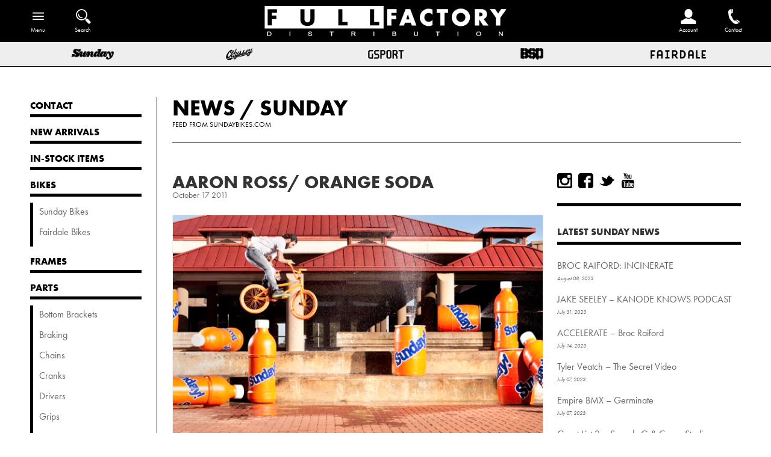

--- FILE ---
content_type: text/html; charset=utf-8
request_url: https://fullfactorydistro.com/blogs/sunday/aaron-ross-orange-soda
body_size: 10252
content:

<!doctype html>
<!--[if lt IE 7]><html class="no-js ie6 oldie" lang="en"><![endif]-->
<!--[if IE 7]><html class="no-js ie7 oldie" lang="en"><![endif]-->
<!--[if IE 8]><html class="no-js ie8 oldie" lang="en"><![endif]-->
<!--[if gt IE 8]><!--><html class="no-js" lang="en"><!--<![endif]-->
  <head>

<meta name="facebook-domain-verification" content="i0ekm2ftrqemc7sb46u9y2v7soe5rz" />  
  

  
  
  
  
    
  
  
  
    
  
  
  
  
  
  
  
  
  
  
  
  
  
  
  
  <!--[if IE]><meta http-equiv='X-UA-Compatible' content='IE=edge,chrome=1' /><![endif]-->
  <meta charset="utf-8" />
  <meta http-equiv="X-UA-Compatible" content="IE=edge">
  <meta name="p:domain_verify" content="7f3fc46fd1d5352bc76ac425dc82ec77"/> 
  <meta name="google-site-verification" content="g_35FdM9mSg46H8RFA17Rhu8ilcjAf-hEHeB2D-edOE" />
  <meta name="google-site-verification" content="mMd9fmXAukqyBrogoL-q1Aqa-UpGHSP1PZl2QAtVoKM" />  <meta name="viewport" content="width=device-width" />
  <link rel="shortcut icon" href="//fullfactorydistro.com/cdn/shop/t/6/assets/favicon.png?v=130137470678300258731521674943" type="image/png" />
  <link rel="profile" href="https://gmpg.org/xfn/11" />  
  
  <title>
      Aaron Ross/ Orange Soda
      
      
       | Full Factory Distribution
    </title>

  <!-- FACEBOOK -->
  <meta property="og:site_name" content="Full Factory Distribution"/>
  <meta property="og:title" content="
      Aaron Ross/ Orange Soda
      
      
       | Full Factory Distribution
    "/>
  

  <meta property="og:url" content="https://sundaybikes.com/2011/10/aaron-ross-orange-soda/" />
  <link rel="canonical" href="https://sundaybikes.com/2011/10/aaron-ross-orange-soda/" /> 

  
    <meta property="og:type" content="article" />
    <meta property="og:title" content="Aaron Ross/ Orange Soda" />  
    
    
      
      
      
        <meta property="og:image" content="http://sundaybikes.com/wp-content/uploads/2011/10/aaron_soda_180_bars-Print.jpg" />
        <meta property="og:image:secure_url" content="https://sundaybikes.com/wp-content/uploads/2011/10/aaron_soda_180_bars-Print.jpg" />
      
    
    

  <meta name="description" content="How many of you remember this ad that was in Ride UK months ago?  Aaron Ross 180 bars over the giant orange soda bottle that’s currently sitting next to my desk.  The aftermarket orange soda Funday kit has been available, but the orange soda Aaron Ross PRO complete bike will be available very soon.  And […]More at Sund" />
  <meta property="og:description" content="How many of you remember this ad that was in Ride UK months ago?  Aaron Ross 180 bars over the giant orange soda bottle that’s currently sitting next to my desk.  The aftermarket orange soda Funday kit has been available, but the orange soda Aaron Ross PRO complete bike will be available very soon.  And […]More at Sund" />
  <!-- END FACEBOOK -->

  <!-- TWITTER -->
  
    <meta name="twitter:card" content="summary" />
    <meta name="twitter:title" content="Aaron Ross/ Orange Soda" />
    <meta name="twitter:description" content="How many of you remember this ad that was in Ride UK months ago?  Aaron Ross 180 bars over the giant orange soda bottle that’s currently sitting next to my desk.  The aftermarket orange s..." />
    
    
      
      
      
    <meta property="twitter:image" content="http://sundaybikes.com/wp-content/uploads/2011/10/aaron_soda_180_bars-Print.jpg" />
      
    
  
  <!-- END TWITTER -->
  
  <!-- CONTENT_FOR_HEADER -->
  
  <!-- END CONTENT_FOR_HEADER -->
  
  <script src="//fullfactorydistro.com/cdn/shop/t/6/assets/html5shiv.js?v=107268875627107148941521674945" type="text/javascript"></script>

  <script src="//code.jquery.com/jquery-3.2.1.min.js" type="text/javascript"></script>
  <script src="//fullfactorydistro.com/cdn/shopifycloud/storefront/assets/themes_support/api.jquery-7ab1a3a4.js" type="text/javascript"></script>

  

  <link href="//fullfactorydistro.com/cdn/shop/t/6/assets/default.css?v=44304092259314947291768608985" rel="stylesheet" type="text/css" media="all" />
  
  <link href="//cdn.shopify.com/s/files/1/0703/8345/t/3/assets/swatches.css?5200" rel="stylesheet" type="text/css" media="all" />
  
  <link href="//fullfactorydistro.com/cdn/shop/t/6/assets/style.css?v=112875289978247718501768608985" rel="stylesheet" type="text/css" media="all" />

  <link href="//fullfactorydistro.com/cdn/shop/t/6/assets/subscribe-better.css?v=142404017514901840761521674951" rel="stylesheet" type="text/css" media="all" />
    
  <link href="//fullfactorydistro.com/cdn/shop/t/6/assets/fancybox.min.css?v=120383045916303375551699644012" rel="stylesheet" type="text/css" media="all" />
  <script src="//fullfactorydistro.com/cdn/shop/t/6/assets/fancybox.min.js?v=179938354655664337111521768519" type="text/javascript"></script>
  
  <link href="//fullfactorydistro.com/cdn/shop/t/6/assets/slick.css?v=171608572480296145571582935676" rel="stylesheet" type="text/css" media="all" />
  <link href="//fullfactorydistro.com/cdn/shop/t/6/assets/slick.default.css?v=162728457997763478791768608985" rel="stylesheet" type="text/css" media="all" />
  <script src="//fullfactorydistro.com/cdn/shop/t/6/assets/slick.min.js?v=71779134894361685811521768401" type="text/javascript"></script>
  <script src="//fullfactorydistro.com/cdn/shop/t/6/assets/slick.setup.js?v=32505883660314038571622652487" type="text/javascript"></script>

  <script src="//fullfactorydistro.com/cdn/shop/t/6/assets/scripts.js?v=6429056984943503211665143896" type="text/javascript"></script>

  </head>

  
<body class="template-article" >


  
  <!-- Begin wrapper -->
  <div id="wrapper">
    
    <!-- Begin toolbar -->
    <nav id="toolbar">
      <div id="toolbar-menu" class="floatleft">
        <a id="toolbar-menu-toggle" class="icon_wrap has_label" href="/">
          <span class="icon menu-open">&nbsp;</span>
          <span class="label">Menu</span>
        </a>
        <div class="wrapper">
                    <ul class="unstyled children bold">
            <li class="contact child">
              <a href="/pages/contact"
                 class="">
                <span>Contact</span>
              </a>
            </li>
  
  
    
    
            <li class="new-arrivals child">
              <a href="/collections/new-arrivals" class="">
                <span>New Arrivals</span>
              </a>
            </li>
    
  
    
    
            <li class="in-stock-items child">
              <a href="/collections/in-stock" class="">
                <span>In-Stock Items</span>
              </a>
            </li>
    
  
    
    
            <li class="bikes child">
              <a href="/collections/complete-bikes"
                 class="
						">
                <span>Bikes</span>
              </a>
      
              <ul class="unstyled grandchildren regular">
      
        
        
                <li class="sunday-bikes grandchild">
                  <a href="/collections/sunday-bikes" class="sunday-bikes ">
                    <span>Sunday&nbsp;Bikes</span>
                  </a>
                </li>
        
      
        
        
                <li class="fairdale-bikes grandchild">
                  <a href="/collections/fairdale-bikes" class="fairdale-bikes ">
                    <span>Fairdale&nbsp;Bikes</span>
                  </a>
                </li>
        
              
              </ul>
      
            </li>
    
  
    
    
            <li class="frames child">
              <a href="/collections/frames" class="">
                <span>Frames</span>
              </a>
            </li>
    
  
    
    
            <li class="parts child">
              <a href="/collections/parts"
                 class="
						">
                <span>Parts</span>
              </a>
      
              <ul class="unstyled grandchildren regular">
      
        
        
          
                <li class="bottom-brackets grandchild">
                  <a href="/collections/bottom-brackets" class="bottom-brackets ">
                    <span>Bottom Brackets</span>
                  </a>
                </li>
        
      
        
        
                <li class="braking grandchild">
                  <a href="/collections/braking" class="braking ">
                    <span>Braking</span>
                  </a>
                </li>
        
      
        
        
          
                <li class="chains grandchild">
                  <a href="/collections/chains" class="chains ">
                    <span>Chains</span>
                  </a>
                </li>
        
      
        
        
          
                <li class="cranks grandchild">
                  <a href="/collections/cranks" class="cranks ">
                    <span>Cranks</span>
                  </a>
                </li>
        
      
        
        
          
                <li class="drivers grandchild">
                  <a href="/collections/drivers" class="drivers ">
                    <span>Drivers</span>
                  </a>
                </li>
        
      
        
        
          
                <li class="grips grandchild">
                  <a href="/collections/grips" class="grips ">
                    <span>Grips</span>
                  </a>
                </li>
        
      
        
        
          
                <li class="forks grandchild">
                  <a href="/collections/forks" class="forks ">
                    <span>Forks</span>
                  </a>
                </li>
        
      
        
        
          
                <li class="handlebars grandchild">
                  <a href="/collections/handlebars" class="handlebars ">
                    <span>Handlebars</span>
                  </a>
                </li>
        
      
        
        
          
                <li class="headsets grandchild">
                  <a href="/collections/headsets" class="headsets ">
                    <span>Headsets</span>
                  </a>
                </li>
        
      
        
        
                <li class="hubs-and-guards grandchild">
                  <a href="/collections/hubs-and-guards" class="hubs-and-guards ">
                    <span>Hubs&nbsp;and&nbsp;Guards</span>
                  </a>
                </li>
        
      
        
        
          
                <li class="pedals grandchild">
                  <a href="/collections/pedals" class="pedals ">
                    <span>Pedals</span>
                  </a>
                </li>
        
      
        
        
                <li class="pegs grandchild">
                  <a href="/collections/pegs" class="pegs ">
                    <span>Pegs</span>
                  </a>
                </li>
        
      
        
        
          
                <li class="rims grandchild">
                  <a href="/collections/rims" class="rims ">
                    <span>Rims</span>
                  </a>
                </li>
        
      
        
        
          
                <li class="seating grandchild">
                  <a href="/collections/seating" class="seating ">
                    <span>Seating</span>
                  </a>
                </li>
        
      
        
        
          
                <li class="spokes grandchild">
                  <a href="/collections/spokes" class="spokes ">
                    <span>Spokes</span>
                  </a>
                </li>
        
      
        
        
          
                <li class="sprockets grandchild">
                  <a href="/collections/sprockets" class="sprockets ">
                    <span>Sprockets</span>
                  </a>
                </li>
        
      
        
        
          
                <li class="stems grandchild">
                  <a href="/collections/stems" class="stems ">
                    <span>Stems</span>
                  </a>
                </li>
        
      
        
        
          
                <li class="tires grandchild">
                  <a href="/collections/tires" class="tires ">
                    <span>Tires</span>
                  </a>
                </li>
        
      
        
        
          
                <li class="wheels grandchild">
                  <a href="/collections/wheels" class="wheels ">
                    <span>Wheels</span>
                  </a>
                </li>
        
      
        
        
          
                <li class="small-parts grandchild">
                  <a href="/collections/small-parts" class="small-parts ">
                    <span>Small Parts</span>
                  </a>
                </li>
        
              
              </ul>
      
            </li>
    
  
    
    
            <li class="accessories child">
              <a href="/collections/accessories"
                 class="
						">
                <span>Accessories</span>
              </a>
      
              <ul class="unstyled grandchildren regular">
      
        
        
          
                <li class="tools grandchild">
                  <a href="/collections/tools" class="tools ">
                    <span>Tools</span>
                  </a>
                </li>
        
      
        
        
          
                <li class="bags grandchild">
                  <a href="/collections/bags" class="bags ">
                    <span>Bags</span>
                  </a>
                </li>
        
      
        
        
          
                <li class="cargo-racks grandchild">
                  <a href="/collections/cargo-racks" class="cargo-racks ">
                    <span>Cargo Racks</span>
                  </a>
                </li>
        
      
        
        
          
                <li class="water-bottles grandchild">
                  <a href="/collections/water-bottles" class="water-bottles ">
                    <span>Water Bottles</span>
                  </a>
                </li>
        
      
        
        
          
                <li class="bar-pads grandchild">
                  <a href="/collections/accessories/Bar-Pads" class="bar-pads ">
                    <span>Bar Pads</span>
                  </a>
                </li>
        
      
        
        
          
                <li class="stickers grandchild">
                  <a href="/collections/stickers" class="stickers ">
                    <span>Stickers</span>
                  </a>
                </li>
        
      
        
        
          
                <li class="banners grandchild">
                  <a href="/collections/banners" class="banners ">
                    <span>Banners</span>
                  </a>
                </li>
        
      
        
        
          
                <li class="lights-locks-and-misc grandchild">
                  <a href="/collections/misc" class="lights-locks-and-misc ">
                    <span>Lights, Locks, and Misc.</span>
                  </a>
                </li>
        
              
              </ul>
      
            </li>
    
  
    
    
            <li class="softgoods child">
              <a href="/collections/softgoods"
                 class="
						">
                <span>Softgoods</span>
              </a>
      
              <ul class="unstyled grandchildren regular">
      
        
        
          
                <li class="headwear grandchild">
                  <a href="/collections/softgoods/Headwear" class="headwear ">
                    <span>Headwear</span>
                  </a>
                </li>
        
      
        
        
          
                <li class="short-sleeves grandchild">
                  <a href="/collections/softgoods/Short-Sleeves" class="short-sleeves ">
                    <span>Short Sleeves</span>
                  </a>
                </li>
        
      
        
        
          
                <li class="long-sleeves grandchild">
                  <a href="/collections/softgoods/Long-Sleeves" class="long-sleeves ">
                    <span>Long Sleeves</span>
                  </a>
                </li>
        
      
        
        
          
                <li class="bottoms grandchild">
                  <a href="/collections/softgoods/Bottoms" class="bottoms ">
                    <span>Bottoms</span>
                  </a>
                </li>
        
      
        
        
          
                <li class="gloves grandchild">
                  <a href="/collections/softgoods/Gloves" class="gloves ">
                    <span>Gloves</span>
                  </a>
                </li>
        
      
        
        
          
                <li class="cycling-gear grandchild">
                  <a href="/collections/softgoods/Cycling-Gear" class="cycling-gear ">
                    <span>Cycling Gear</span>
                  </a>
                </li>
        
      
        
        
                <li class="accessories grandchild">
                  <a href="/collections/softgoods-accessories" class="accessories ">
                    <span>Accessories</span>
                  </a>
                </li>
        
              
              </ul>
      
            </li>
    
  
    
    
            <li class="sale child">
              <a href="/collections/sale"
                 class="
						">
                <span>Sale</span>
              </a>
      
              <ul class="unstyled grandchildren regular">
      
        
        
                <li class="accessories grandchild">
                  <a href="/collections/sale/Accessories" class="accessories ">
                    <span>Accessories</span>
                  </a>
                </li>
        
      
        
        
                <li class="bikes grandchild">
                  <a href="/collections/sale/Bikes" class="bikes ">
                    <span>Bikes</span>
                  </a>
                </li>
        
      
        
        
          
                <li class="frames grandchild">
                  <a href="/collections/sale/Frames" class="frames ">
                    <span>Frames</span>
                  </a>
                </li>
        
      
        
        
          
                <li class="grips grandchild">
                  <a href="/collections/sale/Grips" class="grips ">
                    <span>Grips</span>
                  </a>
                </li>
        
      
        
        
          
                <li class="hubs grandchild">
                  <a href="/collections/sale/Hubs" class="hubs ">
                    <span>Hubs</span>
                  </a>
                </li>
        
      
        
        
          
                <li class="pedals grandchild">
                  <a href="/collections/sale/Pedals" class="pedals ">
                    <span>Pedals</span>
                  </a>
                </li>
        
      
        
        
          
                <li class="seating grandchild">
                  <a href="/collections/sale/Seating" class="seating ">
                    <span>Seating</span>
                  </a>
                </li>
        
      
        
        
          
                <li class="small-parts grandchild">
                  <a href="/collections/sale/Small-Parts" class="small-parts ">
                    <span>Small Parts</span>
                  </a>
                </li>
        
      
        
        
                <li class="softgoods grandchild">
                  <a href="/collections/sale/Softgoods" class="softgoods ">
                    <span>Softgoods</span>
                  </a>
                </li>
        
      
        
        
          
                <li class="sprockets grandchild">
                  <a href="/collections/sale/Sprockets" class="sprockets ">
                    <span>Sprockets</span>
                  </a>
                </li>
        
      
        
        
          
                <li class="stems grandchild">
                  <a href="/collections/sale/Stems" class="stems ">
                    <span>Stems</span>
                  </a>
                </li>
        
      
        
        
          
                <li class="tires grandchild">
                  <a href="/collections/sale/Tires" class="tires ">
                    <span>Tires</span>
                  </a>
                </li>
        
      
        
        
          
                <li class="wheels grandchild">
                  <a href="/collections/sale/Wheels" class="wheels ">
                    <span>Wheels</span>
                  </a>
                </li>
        
              
              </ul>
      
            </li>
    
  
          </ul>
        </div>
      </div>
      <form id="toolbar-searchform" class="toolbar floatleft" action="/search">
        <a id="toolbar-search" href="/search" class="icon_wrap has_label">
          <span class="icon">&nbsp;</span>
          <span class="label">Search</span>
         </a>
        <input type="text" id="q" name="q" class="search_box notrounded" placeholder="Search" value="" />
        <input type="hidden" name="type" value="product" />
      </form>
      <a id="toolbar-home" class="icon_wrap" href="/">
        <span class="icon">&nbsp;</span>
      </a>

  
      
	  <a id="toolbar-contact" class="icon_wrap has_label floatright" href="/pages/contact">
        <span class="icon">&nbsp;</span>
        <span class="label">Contact</span>
      </a>
      <a id="toolbar-login" class="icon_wrap has_label floatright" href="https://account.fullfactorydistro.com">
        <span class="icon">&nbsp;</span>
        <span class="label">Account</span>
      </a>
  

    </nav>
    <div id="brands" class="row">
      <a href="/collections/sunday" class="sunday"><img src="//fullfactorydistro.com/cdn/shop/t/6/assets/brand-sunday.png?v=25366260766966022601526427209" alt="Sunday"/></a>
      <a href="/collections/odyssey" class="odyssey"><img src="//fullfactorydistro.com/cdn/shop/t/6/assets/brand-odyssey.png?v=39546024600456205201564091887" alt="Odyssey"/></a>
      <a href="/collections/gsport" class="gsport"><img src="//fullfactorydistro.com/cdn/shop/t/6/assets/brand-gsport.png?v=68644380184994843901526427195" alt="GSport"/></a>
      <a href="/collections/bsd" class="bsd"><img src="//fullfactorydistro.com/cdn/shop/t/6/assets/brand-bsd.png?v=114988965670438916551564091841" alt="Odyssey"/></a>
      <a href="/collections/fairdale" class="fairdale"><img src="//fullfactorydistro.com/cdn/shop/t/6/assets/brand-fairdale.png?v=15003533157487571801526427185" alt="Fairdale"/></a>
    </div>
    <!-- End toolbar -->
      

  


                   

    

    
    <div id="wrapper-inner">
      

      <section id="menu" class="clear">
                  <ul class="unstyled children bold">
            <li class="contact child">
              <a href="/pages/contact"
                 class="">
                <span>Contact</span>
              </a>
            </li>
  
  
    
    
            <li class="new-arrivals child">
              <a href="/collections/new-arrivals" class="">
                <span>New Arrivals</span>
              </a>
            </li>
    
  
    
    
            <li class="in-stock-items child">
              <a href="/collections/in-stock" class="">
                <span>In-Stock Items</span>
              </a>
            </li>
    
  
    
    
            <li class="bikes child">
              <a href="/collections/complete-bikes"
                 class="
						">
                <span>Bikes</span>
              </a>
      
              <ul class="unstyled grandchildren regular">
      
        
        
                <li class="sunday-bikes grandchild">
                  <a href="/collections/sunday-bikes" class="sunday-bikes ">
                    <span>Sunday&nbsp;Bikes</span>
                  </a>
                </li>
        
      
        
        
                <li class="fairdale-bikes grandchild">
                  <a href="/collections/fairdale-bikes" class="fairdale-bikes ">
                    <span>Fairdale&nbsp;Bikes</span>
                  </a>
                </li>
        
              
              </ul>
      
            </li>
    
  
    
    
            <li class="frames child">
              <a href="/collections/frames" class="">
                <span>Frames</span>
              </a>
            </li>
    
  
    
    
            <li class="parts child">
              <a href="/collections/parts"
                 class="
						">
                <span>Parts</span>
              </a>
      
              <ul class="unstyled grandchildren regular">
      
        
        
          
                <li class="bottom-brackets grandchild">
                  <a href="/collections/bottom-brackets" class="bottom-brackets ">
                    <span>Bottom Brackets</span>
                  </a>
                </li>
        
      
        
        
                <li class="braking grandchild">
                  <a href="/collections/braking" class="braking ">
                    <span>Braking</span>
                  </a>
                </li>
        
      
        
        
          
                <li class="chains grandchild">
                  <a href="/collections/chains" class="chains ">
                    <span>Chains</span>
                  </a>
                </li>
        
      
        
        
          
                <li class="cranks grandchild">
                  <a href="/collections/cranks" class="cranks ">
                    <span>Cranks</span>
                  </a>
                </li>
        
      
        
        
          
                <li class="drivers grandchild">
                  <a href="/collections/drivers" class="drivers ">
                    <span>Drivers</span>
                  </a>
                </li>
        
      
        
        
          
                <li class="grips grandchild">
                  <a href="/collections/grips" class="grips ">
                    <span>Grips</span>
                  </a>
                </li>
        
      
        
        
          
                <li class="forks grandchild">
                  <a href="/collections/forks" class="forks ">
                    <span>Forks</span>
                  </a>
                </li>
        
      
        
        
          
                <li class="handlebars grandchild">
                  <a href="/collections/handlebars" class="handlebars ">
                    <span>Handlebars</span>
                  </a>
                </li>
        
      
        
        
          
                <li class="headsets grandchild">
                  <a href="/collections/headsets" class="headsets ">
                    <span>Headsets</span>
                  </a>
                </li>
        
      
        
        
                <li class="hubs-and-guards grandchild">
                  <a href="/collections/hubs-and-guards" class="hubs-and-guards ">
                    <span>Hubs&nbsp;and&nbsp;Guards</span>
                  </a>
                </li>
        
      
        
        
          
                <li class="pedals grandchild">
                  <a href="/collections/pedals" class="pedals ">
                    <span>Pedals</span>
                  </a>
                </li>
        
      
        
        
                <li class="pegs grandchild">
                  <a href="/collections/pegs" class="pegs ">
                    <span>Pegs</span>
                  </a>
                </li>
        
      
        
        
          
                <li class="rims grandchild">
                  <a href="/collections/rims" class="rims ">
                    <span>Rims</span>
                  </a>
                </li>
        
      
        
        
          
                <li class="seating grandchild">
                  <a href="/collections/seating" class="seating ">
                    <span>Seating</span>
                  </a>
                </li>
        
      
        
        
          
                <li class="spokes grandchild">
                  <a href="/collections/spokes" class="spokes ">
                    <span>Spokes</span>
                  </a>
                </li>
        
      
        
        
          
                <li class="sprockets grandchild">
                  <a href="/collections/sprockets" class="sprockets ">
                    <span>Sprockets</span>
                  </a>
                </li>
        
      
        
        
          
                <li class="stems grandchild">
                  <a href="/collections/stems" class="stems ">
                    <span>Stems</span>
                  </a>
                </li>
        
      
        
        
          
                <li class="tires grandchild">
                  <a href="/collections/tires" class="tires ">
                    <span>Tires</span>
                  </a>
                </li>
        
      
        
        
          
                <li class="wheels grandchild">
                  <a href="/collections/wheels" class="wheels ">
                    <span>Wheels</span>
                  </a>
                </li>
        
      
        
        
          
                <li class="small-parts grandchild">
                  <a href="/collections/small-parts" class="small-parts ">
                    <span>Small Parts</span>
                  </a>
                </li>
        
              
              </ul>
      
            </li>
    
  
    
    
            <li class="accessories child">
              <a href="/collections/accessories"
                 class="
						">
                <span>Accessories</span>
              </a>
      
              <ul class="unstyled grandchildren regular">
      
        
        
          
                <li class="tools grandchild">
                  <a href="/collections/tools" class="tools ">
                    <span>Tools</span>
                  </a>
                </li>
        
      
        
        
          
                <li class="bags grandchild">
                  <a href="/collections/bags" class="bags ">
                    <span>Bags</span>
                  </a>
                </li>
        
      
        
        
          
                <li class="cargo-racks grandchild">
                  <a href="/collections/cargo-racks" class="cargo-racks ">
                    <span>Cargo Racks</span>
                  </a>
                </li>
        
      
        
        
          
                <li class="water-bottles grandchild">
                  <a href="/collections/water-bottles" class="water-bottles ">
                    <span>Water Bottles</span>
                  </a>
                </li>
        
      
        
        
          
                <li class="bar-pads grandchild">
                  <a href="/collections/accessories/Bar-Pads" class="bar-pads ">
                    <span>Bar Pads</span>
                  </a>
                </li>
        
      
        
        
          
                <li class="stickers grandchild">
                  <a href="/collections/stickers" class="stickers ">
                    <span>Stickers</span>
                  </a>
                </li>
        
      
        
        
          
                <li class="banners grandchild">
                  <a href="/collections/banners" class="banners ">
                    <span>Banners</span>
                  </a>
                </li>
        
      
        
        
          
                <li class="lights-locks-and-misc grandchild">
                  <a href="/collections/misc" class="lights-locks-and-misc ">
                    <span>Lights, Locks, and Misc.</span>
                  </a>
                </li>
        
              
              </ul>
      
            </li>
    
  
    
    
            <li class="softgoods child">
              <a href="/collections/softgoods"
                 class="
						">
                <span>Softgoods</span>
              </a>
      
              <ul class="unstyled grandchildren regular">
      
        
        
          
                <li class="headwear grandchild">
                  <a href="/collections/softgoods/Headwear" class="headwear ">
                    <span>Headwear</span>
                  </a>
                </li>
        
      
        
        
          
                <li class="short-sleeves grandchild">
                  <a href="/collections/softgoods/Short-Sleeves" class="short-sleeves ">
                    <span>Short Sleeves</span>
                  </a>
                </li>
        
      
        
        
          
                <li class="long-sleeves grandchild">
                  <a href="/collections/softgoods/Long-Sleeves" class="long-sleeves ">
                    <span>Long Sleeves</span>
                  </a>
                </li>
        
      
        
        
          
                <li class="bottoms grandchild">
                  <a href="/collections/softgoods/Bottoms" class="bottoms ">
                    <span>Bottoms</span>
                  </a>
                </li>
        
      
        
        
          
                <li class="gloves grandchild">
                  <a href="/collections/softgoods/Gloves" class="gloves ">
                    <span>Gloves</span>
                  </a>
                </li>
        
      
        
        
          
                <li class="cycling-gear grandchild">
                  <a href="/collections/softgoods/Cycling-Gear" class="cycling-gear ">
                    <span>Cycling Gear</span>
                  </a>
                </li>
        
      
        
        
                <li class="accessories grandchild">
                  <a href="/collections/softgoods-accessories" class="accessories ">
                    <span>Accessories</span>
                  </a>
                </li>
        
              
              </ul>
      
            </li>
    
  
    
    
            <li class="sale child">
              <a href="/collections/sale"
                 class="
						">
                <span>Sale</span>
              </a>
      
              <ul class="unstyled grandchildren regular">
      
        
        
                <li class="accessories grandchild">
                  <a href="/collections/sale/Accessories" class="accessories ">
                    <span>Accessories</span>
                  </a>
                </li>
        
      
        
        
                <li class="bikes grandchild">
                  <a href="/collections/sale/Bikes" class="bikes ">
                    <span>Bikes</span>
                  </a>
                </li>
        
      
        
        
          
                <li class="frames grandchild">
                  <a href="/collections/sale/Frames" class="frames ">
                    <span>Frames</span>
                  </a>
                </li>
        
      
        
        
          
                <li class="grips grandchild">
                  <a href="/collections/sale/Grips" class="grips ">
                    <span>Grips</span>
                  </a>
                </li>
        
      
        
        
          
                <li class="hubs grandchild">
                  <a href="/collections/sale/Hubs" class="hubs ">
                    <span>Hubs</span>
                  </a>
                </li>
        
      
        
        
          
                <li class="pedals grandchild">
                  <a href="/collections/sale/Pedals" class="pedals ">
                    <span>Pedals</span>
                  </a>
                </li>
        
      
        
        
          
                <li class="seating grandchild">
                  <a href="/collections/sale/Seating" class="seating ">
                    <span>Seating</span>
                  </a>
                </li>
        
      
        
        
          
                <li class="small-parts grandchild">
                  <a href="/collections/sale/Small-Parts" class="small-parts ">
                    <span>Small Parts</span>
                  </a>
                </li>
        
      
        
        
                <li class="softgoods grandchild">
                  <a href="/collections/sale/Softgoods" class="softgoods ">
                    <span>Softgoods</span>
                  </a>
                </li>
        
      
        
        
          
                <li class="sprockets grandchild">
                  <a href="/collections/sale/Sprockets" class="sprockets ">
                    <span>Sprockets</span>
                  </a>
                </li>
        
      
        
        
          
                <li class="stems grandchild">
                  <a href="/collections/sale/Stems" class="stems ">
                    <span>Stems</span>
                  </a>
                </li>
        
      
        
        
          
                <li class="tires grandchild">
                  <a href="/collections/sale/Tires" class="tires ">
                    <span>Tires</span>
                  </a>
                </li>
        
      
        
        
          
                <li class="wheels grandchild">
                  <a href="/collections/sale/Wheels" class="wheels ">
                    <span>Wheels</span>
                  </a>
                </li>
        
              
              </ul>
      
            </li>
    
  
          </ul>
      </section>


  

  
	
      <div id="content" class="page blog article">
  
  <section>
    <h1 class="page-title themefont">
      <a href="/blogs/news">News</a> / 
      <a href="/blogs/sunday">Sunday</a>
      
      <small class="subtitle">
        Feed from 
        
      <a href="https://sundaybikes.com" target="_blank">SundayBikes.com</a>
          
      </small>
      
    </h1>
  </section>
  
  
  
  <div id="article_wrapper" class="row">
    <section id="articles" itemprop="articles" class="col">
      <div class="article external clear">
        <h2>
          <a href="/blogs/sunday/aaron-ross-orange-soda">Aaron Ross/ Orange Soda</a>
          <span class="subtitle">
            October 17 2011
          </span>
        </h2>
        <section itemprop="article" class="content description">
          
  <p><a href="https://sundaybikes.com/2011/10/aaron-ross-orange-soda/"><img src="https://sundaybikes.com/wp-content/uploads/2011/10/aaron_soda_180_bars-Print.jpg" alt=""></a></p><p>How many of you remember this ad that was in Ride UK months ago?  Aaron Ross 180 bars over the giant orange soda bottle that’s currently sitting next to my desk.  The aftermarket orange soda Funday kit has been available, but the orange soda Aaron Ross PRO complete bike will be available very soon.  And […]</p><p><a href="https://sundaybikes.com/2011/10/aaron-ross-orange-soda/" class="more-link">More at SundayBikes.com</a></p>

        </section>
        <!-- Begin comments -->
        
        <!-- End comments -->
      </div>
      <div><section class="pagination clear spacer-top">
  <div class="pages">
  
    <span class="count"><a href="/blogs/sunday">Sunday</a></span>
	
    <span class="nav">
	  
      <a href="/blogs/sunday/forgot-these" class="prev">&laquo; Previous</a>
      
      
	  <a href="/blogs/sunday/more-pat-ellis" class="next">Next &raquo;</a>
      
    </span>
    
  
    
  </div>
  


  <span class="clear">&nbsp;</span>
</section> </div>
    </section>
	<div class="sidebar col">
  <div class="padding wrapper">

  <section class="content">
    <p class="socialmedia">
      
      	<a href="http://www.instagram.com/fullfactory/" target="_blank" class="icon instagram" rel="noopener noreferrer" title="instagram"><span> </span></a>
      
      
      	<a href="http://www.facebook.com/fullfactory" target="_blank" class="icon facebook" rel="noopener noreferrer" title="Facebook"><span> </span></a>
      
      
      	<a href="http://www.twitter.com/fullfactory" target="_blank" class="icon twitter" rel="noopener noreferrer" title="Twitter"><span> </span></a>
      
      
      	<a href="http://www.youtube.com/fullfactorydistro" target="_blank" class="icon youtube" rel="noopener noreferrer" title="YouTube"><span> </span></a>
      
      
    </p>
  </section>
  
  <section>
    <h3><a href="/blogs/sunday">Latest Sunday News</a></h3>
    
    <div class="article">
      <p>
        <a href="/blogs/sunday/broc-raiford-incinerate">BROC RAIFORD: INCINERATE</a>
        <em>August 08, 2023</em></p>
    </div>
    
    <div class="article">
      <p>
        <a href="/blogs/sunday/jake-seeley-kanode-knows-podcast">JAKE SEELEY – KANODE KNOWS PODCAST</a>
        <em>July 31, 2023</em></p>
    </div>
    
    <div class="article">
      <p>
        <a href="/blogs/sunday/accelerate-broc-raiford">ACCELERATE – Broc Raiford</a>
        <em>July 14, 2023</em></p>
    </div>
    
    <div class="article">
      <p>
        <a href="/blogs/sunday/tyler-veatch-the-secret-video">Tyler Veatch – The Secret Video</a>
        <em>July 07, 2023</em></p>
    </div>
    
    <div class="article">
      <p>
        <a href="/blogs/sunday/empire-bmx-germinate">Empire BMX – Germinate</a>
        <em>July 07, 2023</em></p>
    </div>
    
    <div class="article">
      <p>
        <a href="/blogs/sunday/guest-list-2-speedy-g-casey-starling">Guest List 2 – Speedy G & Casey Starling</a>
        <em>July 05, 2023</em></p>
    </div>
    
    <div class="article">
      <p>
        <a href="/blogs/sunday/broc-raiford-retaliate">BROC RAIFORD – RETALIATE</a>
        <em>June 30, 2023</em></p>
    </div>
    
    <div class="article">
      <p>
        <a href="/blogs/sunday/jake-seeley-ledgeislation">Jake Seeley – LEDGEISLATION</a>
        <em>June 26, 2023</em></p>
    </div>
    
    <div class="article">
      <p>
        <a href="/blogs/sunday/new-shirts-1">New Shirts</a>
        <em>June 22, 2023</em></p>
    </div>
    
    <div class="article">
      <p>
        <a href="/blogs/sunday/full-coverage-featuring-zach-krejmas-and-scott-marceau">FULL COVERAGE – Featuring Zach Krejmas and Scott Marceau</a>
        <em>June 09, 2023</em></p>
    </div>
    
    
    <p><a href="/blogs/sunday" class="more-link">View All &rarr;</a></p>
    
  </section>
  
  </div>
</div>
    
  </div>
  <section class="clear">
    <h1 class="page-title themefont">
      <a href="/pages/news">All News Feeds</a>
    </h1>
  </section>
  <section class="row padded total-5">
  
  
  
  
  
  
  <div class="col col33 col-1">
    <div class="padding blogblurb">
      
      <a href="/blogs/fullfactory" class="brand"><img src="//fullfactorydistro.com/cdn/shop/t/6/assets/brand-fullfactory.png?v=77027746400081358881569524262" alt=""/></a>
      
        
      	
      
          
          
            
	  <a href="/blogs/fullfactory/free-pair-of-odyssey-grips-per-bike-or-frame">
        <span class="img preserve-aspect ratio-16x9" style="background-image: url('https://cdn.shopify.com/s/files/1/0559/4797/files/Cinco_Grips_Dealer_NWLTR_1_1024x1024.jpg?v=1683736903');" alt="">&nbsp;</span>
      </a>
      	  
      
      	  
      
        
      <a href="/blogs/fullfactory/free-pair-of-odyssey-grips-per-bike-or-frame">
        <span class="subtitle">FREE Pair of Odyssey Grips Per Bike or Frame</span>
      </a>
      
        
      	
      <a href="/blogs/fullfactory/get-ready-for-black-friday">
        <span class="subtitle">Get Ready for Black Friday</span>
      </a>
      
        
      	
      <a href="/blogs/fullfactory/back-to-school-sale">
        <span class="subtitle">Back to School Sale</span>
      </a>
      
      <a href="/blogs/fullfactory" class="more-link">View All</a>
    </div>
  </div>
  
  
  
  
  
  
  
  
  
  
  <div class="col col33 col-2">
    <div class="padding blogblurb">
      
      <a href="/blogs/odyssey" class="brand"><img src="//fullfactorydistro.com/cdn/shop/t/6/assets/brand-odyssey.png?v=39546024600456205201564091887" alt=""/></a>
      
        
      	
      
          
          
	  <span class="video preserve-aspect ratio-16x9">
		<iframe width="640" height="360" src="https://www.youtube.com/embed/zn3Dw_2JGE8?si=g6KmS4pZ3k6yeP0A" frameborder="0" allow="accelerometer; autoplay; encrypted-media; gyroscope; picture-in-picture" allowfullscreen></iframe>  
      </span>
          
      
      	  
      
        
      <a href="/blogs/odyssey/guest-list-3-boyd-hilder-garrett-reynolds">
        <span class="subtitle">GUEST LIST 3: Boyd Hilder / Garrett Reynolds</span>
      </a>
      
        
      	
      <a href="/blogs/odyssey/vans-integration">
        <span class="subtitle">VANS INTEGRATION</span>
      </a>
      
        
      	
      <a href="/blogs/odyssey/broc-raiford-incinerate">
        <span class="subtitle">BROC RAIFORD: INCINERATE</span>
      </a>
      
      <a href="/blogs/odyssey" class="more-link">View All</a>
    </div>
  </div>
  
  
  
  
  
  
  <div class="col col33 col-3">
    <div class="padding blogblurb">
      
      <a href="/blogs/gsport" class="brand"><img src="//fullfactorydistro.com/cdn/shop/t/6/assets/brand-gsport.png?v=68644380184994843901526427195" alt=""/></a>
      
        
      	
      
          
          
            
	  <a href="/blogs/gsport/blue-blood-elite-wheels-and-ribcage-rims">
        <span class="img preserve-aspect ratio-16x9" style="background-image: url('https://gsportbmx.com/wp-content/uploads/2021/12/GSPORT_BlueBloodGroup_Flyer-1200x960.jpg');" alt="">&nbsp;</span>
      </a>
      	  
      
      	  
      
        
      <a href="/blogs/gsport/blue-blood-elite-wheels-and-ribcage-rims">
        <span class="subtitle">Blue Blood Elite Wheels and Ribcage Rims</span>
      </a>
      
        
      	
      <a href="/blogs/gsport/fall-softgoods">
        <span class="subtitle">Fall Softgoods</span>
      </a>
      
        
      	
      <a href="/blogs/gsport/rollcage-rims-in-oil-slick-available-now">
        <span class="subtitle">Rollcage Rims in Oil Slick / Available Now</span>
      </a>
      
      <a href="/blogs/gsport" class="more-link">View All</a>
    </div>
  </div>
  
  
  
  
  
  
  <div class="col col33 col-4">
    <div class="padding blogblurb">
      
      <a href="/blogs/bsdforever" class="brand"><img src="//fullfactorydistro.com/cdn/shop/t/6/assets/brand-bsd.png?v=114988965670438916551564091841" alt=""/></a>
      
        
      	
      
          
          
	  <span class="video preserve-aspect ratio-16x9">
		<iframe width="640" height="360" src="https://www.youtube.com/embed/iiEyZN5W-mQ" frameborder="0" allow="accelerometer; autoplay; encrypted-media; gyroscope; picture-in-picture" allowfullscreen></iframe>  
      </span>
          
      
      	  
      
        
      <a href="/blogs/bsdforever/twenty-years-of-unit-23-documentary-1">
        <span class="subtitle">Twenty Years of Unit 23 Documentary</span>
      </a>
      
        
      	
      <a href="/blogs/bsdforever/twenty-years-of-unit-23-documentary">
        <span class="subtitle">Twenty Years of Unit 23 Documentary</span>
      </a>
      
        
      	
      <a href="/blogs/bsdforever/chaz-mailey-unit-life-video-1">
        <span class="subtitle">Chaz Mailey UNIT LIFE Video</span>
      </a>
      
      <a href="/blogs/bsdforever" class="more-link">View All</a>
    </div>
  </div>
  
  
  
  
  
  
  <div class="col col33 col-5">
    <div class="padding blogblurb">
      
      <a href="/blogs/fairdale" class="brand"><img src="//fullfactorydistro.com/cdn/shop/t/6/assets/brand-fairdale.png?v=15003533157487571801526427185" alt=""/></a>
      
        
      	
      
          
          
	  <span class="video preserve-aspect ratio-16x9">
		<iframe width="640" height="360" src="https://www.youtube.com/embed/AzAfRHvh1a8" frameborder="0" allow="accelerometer; autoplay; encrypted-media; gyroscope; picture-in-picture" allowfullscreen></iframe>  
      </span>
          
      
      	  
      
        
      <a href="/blogs/fairdale/fairdale-x-vans-1">
        <span class="subtitle">Fairdale X Vans</span>
      </a>
      
        
      	
      <a href="/blogs/fairdale/taj-and-his-hareraiser">
        <span class="subtitle">Taj and his Hareraiser</span>
      </a>
      
        
      	
      <a href="/blogs/fairdale/introducing-the-fairdale-hareraiser">
        <span class="subtitle">Introducing the Fairdale Hareraiser</span>
      </a>
      
      <a href="/blogs/fairdale" class="more-link">View All</a>
    </div>
  </div>
  
  
</section>
  
  
    <!-- Begin Featured Products -->
<h1 class="collection-title page-title themefont"><a href="/collections/new-arrivals">New Arrivals</a></h1>

<section class="row products total-50">
  
  
  
  
  
  

    




























  







<div class="product col col25 col-maxwidth50 col-1 new  ">
  <div id="quickaddContent-10058057089331" class="padsize01">
    <a href="
/collections/Stems/products/sunday-freeze-top-load-stem-high-polished
">
      <span class="img">

  
        
  
  		
        
        
		
        
  
        
  
        
  
        
        <img src="//fullfactorydistro.com/cdn/shop/products/SUNDAY-Freeze-Stem-3Q-Silver-web-1542_large.jpg?v=1751447448" class="image" alt="Sunday Freeze Top Load Stem (High Polished)" />

      </span>
      <span class="title">  
  
        Sunday Freeze Top Load Stem <small class="subtitle">High Polished</small>
  
    
  
              
      </span>
      
      
        
      <span class="excerpt">
        Used by the Sunday team.<br />
Forged 6061-T6 aluminum face plate.<br />
Die-cast aluminum body.<br />
Affordable price.<br />
34mm or -1mm rise.<br />
48mm reach.
      </span>
        
      
      
    </a>
  
  </div>
</div>

  

  
  
  
  

    




























  







<div class="product col col25 col-maxwidth50 col-2 new  ">
  <div id="quickaddContent-10057250046259" class="padsize01">
    <a href="
/collections/Frames/products/sunday-nightshift-frame-gloss-black
">
      <span class="img">

  
        <span class="product-icons">
          <span class="41-thermal">
            <img src="//fullfactorydistro.com/cdn/shop/t/6/assets/41-thermal.png?v=102443390029167173781573857456" alt="41-Thermal"/>
          </span>
        </span>
  
        
  
  		
        
        
		
        
  
        
  
        
  
        
        <img src="//fullfactorydistro.com/cdn/shop/files/Sunday-Nightshift_Frame-GlossBlack-3Q-web_0c41ece7-f872-4930-87c3-fb185e35e703_large.jpg?v=1768515023" class="image" alt="Sunday Nightshift Frame (Gloss Black)" />

      </span>
      <span class="title">  
  
        Sunday Nightshift Frame <small class="subtitle">Gloss Black</small>
  
    
  
              
      </span>
      
      
        
      <span class="excerpt">
        41-Thermal lifetime warranty.<br />
20.5", 20.75", 21", or 21.25" top tube.<br />
13"-13.25” chainstays.<br />
75.25° head tube angle. <br />
5 lbs.
      </span>
        
      
      
    </a>
  
  </div>
</div>

  

  
  
  
  

    




























  







<div class="product col col25 col-maxwidth50 col-3 new sale ">
  <div id="quickaddContent-10041771065651" class="padsize01">
    <a href="
/collections/Frames/products/sunday-silvawave-frame-metallic-seaweed-green
">
      <span class="img">

  
        
  
  		
        
        
		
        
  
        
  
        
  
        
        <img src="//fullfactorydistro.com/cdn/shop/files/SUNDAY-Silvawave_Seaweed-3Q-web_2be1c4c8-8a44-4120-bbce-9101bf8f64b0_large.jpg?v=1767049235" class="image" alt="Sunday Silvawave Frame (Metallic Seaweed Green)" />

      </span>
      <span class="title">  
  
        Sunday Silvawave Frame <small class="subtitle">Metallic Seaweed Green</small>
  
    
  
              
      </span>
      
      
        
      <span class="excerpt">
        Brett Silva signature.<br />
20.75", 21", or 21.25" top tube.<br />
13.45"-13.70" chainstays.<br />
75° head tube angle.
      </span>
        
      
      
    </a>
  
  </div>
</div>

  

  
  
  
  

    




























  







<div class="product col col25 col-maxwidth50 col-4 new  ">
  <div id="quickaddContent-10031997681971" class="padsize01">
    <a href="
/collections/Wheels/products/odyssey-hazard-lite-cassette-24-wheel-black
">
      <span class="img">

  
        
  
  		
        
        
		
        
  
        
  
        
  
        
        <img src="//fullfactorydistro.com/cdn/shop/files/ODSY-HazardLite_Wheel-Cassette-24in-10T-3Q-web_large.jpg?v=1766186020" class="image" alt="Odyssey Hazard Lite Cassette 24&quot; Wheel (Black)" />

      </span>
      <span class="title">  
  
        Odyssey Hazard Lite Cassette 24" Wheel <small class="subtitle">Black</small>
  
    
  
              
      </span>
      
      
        
      
      
    </a>
  
  </div>
</div>

  

  
  
  
  

    




























  







<div class="product col col25 col-maxwidth50 col-5 new  ">
  <div id="quickaddContent-10028921520435" class="padsize01">
    <a href="
/collections/Bikes/products/sunday-high-c-29-matte-ice-green-with-23-5-tt
">
      <span class="img">

  
        
  
  		
        
        
		
        
  
        
  
        
  
        
        <img src="//fullfactorydistro.com/cdn/shop/files/Sunday-HighC-IceGreen-web_large.jpg?v=1765907428" class="image" alt="Sunday High C 29&quot; (Matte Ice Green with 23.5&quot; tt)" />

      </span>
      <span class="title">  
  
        Sunday High C 29" <small class="subtitle">Matte Ice Green with 23.5" tt</small>
  
    
  
              
      </span>
      
      
        
      
      
    </a>
  
  </div>
</div>

  

  
  
  
  

    




























  







<div class="product col col25 col-maxwidth50 col-6 new  ">
  <div id="quickaddContent-10023359611187" class="padsize01">
    <a href="
/collections/Frames/products/sunday-wave-c-24-frame-gloss-black
">
      <span class="img">

  
        
  
  		
        
        
		
        
  
        
  
        
  
        
        <img src="//fullfactorydistro.com/cdn/shop/files/Sunday-WaveC-3Q-web_large.jpg?v=1765331391" class="image" alt="Sunday Wave C 24&quot; Frame (Gloss Black)" />

      </span>
      <span class="title">  
  
        Sunday Wave C 24" Frame <small class="subtitle">Gloss Black</small>
  
    
  
              
      </span>
      
      
        
      <span class="excerpt">
        100% 4130 Chromoly Frame.<br />
22" top tube.<br />
14.1" - 14.35" chainstays.<br />
74.5° head tube angle.<br />
5.9 lbs.
      </span>
        
      
      
    </a>
  
  </div>
</div>

  

  
  
  
  

    




























  







<div class="product col col25 col-maxwidth50 col-7 new  ">
  <div id="quickaddContent-10022379061555" class="padsize01">
    <a href="
/collections/Seats/products/odyssey-40-year-anniversary-fat-seat-brown-canvas
">
      <span class="img">

  
        
  
  		
        
        
		
        
  
        
  
        
  
        
        <img src="//fullfactorydistro.com/cdn/shop/files/ODSY-40th_Seat-Brown-3Q-web_large.jpg?v=1765330941" class="image" alt="Odyssey 40-Year Anniversary Fat Seat (Brown Canvas)" />

      </span>
      <span class="title">  
  
        Odyssey 40-Year Anniversary Fat Seat <small class="subtitle">Brown Canvas</small>
  
    
  
              
      </span>
      
      
        
      
      
    </a>
  
  </div>
</div>

  

  
  
  
  

    




























  







<div class="product col col25 col-maxwidth50 col-8 new  ">
  <div id="quickaddContent-10005494989107" class="padsize01">
    <a href="
/collections/Grips/products/odyssey-broc-grip-black-red-swirl
">
      <span class="img">

  
        
  
  		
        
        
		
        
  
        
  
        
  
        
        <img src="//fullfactorydistro.com/cdn/shop/files/ODSY-Broc-Grip-Black-Red-Swirl-3QS-Web_large.jpg?v=1764726456" class="image" alt="Odyssey BROC Grip (Black/Red Swirl)" />

      </span>
      <span class="title">  
  
        Odyssey BROC Grip <small class="subtitle">Black/Red Swirl</small>
  
    
  
              
      </span>
      
      
        
      <span class="excerpt">
        Broc Raiford signature.<br />
Nautical theme detailing.<br />
160mm length.
      </span>
        
      
      
    </a>
  
  </div>
</div>

  

  
  
  
  

    




























  







<div class="product col col25 col-maxwidth50 col-9 new  ">
  <div id="quickaddContent-10005479260467" class="padsize01">
    <a href="
/collections/Pedals/products/odyssey-twisted-pro-pc-pedals-bright-red-1
">
      <span class="img">

  
        
  
  		
        
        
		
        
  
        
  
        
  
        
        <img src="//fullfactorydistro.com/cdn/shop/files/ODSY_TwistedPro_Pedal_Red_Top-web_large.jpg?v=1764726256" class="image" alt="Odyssey Twisted Pro PC Pedals (Bright Red)" />

      </span>
      <span class="title">  
  
        Odyssey Twisted Pro PC Pedals <small class="subtitle">Bright Red</small>
  
    
  
              
      </span>
      
      
        
      
      
    </a>
  
  </div>
</div>

  

  
  
  
  

    




























  







<div class="product col col25 col-maxwidth50 col-10 new  ">
  <div id="quickaddContent-10005454029107" class="padsize01">
    <a href="
/collections/Grips/products/odyssey-broc-grip-bright-red
">
      <span class="img">

  
        
  
  		
        
        
		
        
  
        
  
        
  
        
        <img src="//fullfactorydistro.com/cdn/shop/files/ODSY-Broc-Grip-Bright-Red-3QS-Web_large.jpg?v=1764725935" class="image" alt="Odyssey BROC Grip (Bright Red)" />

      </span>
      <span class="title">  
  
        Odyssey BROC Grip <small class="subtitle">Bright Red</small>
  
    
  
              
      </span>
      
      
        
      <span class="excerpt">
        Broc Raiford signature.<br />
160mm length.
      </span>
        
      
      
    </a>
  
  </div>
</div>

  

  
  
  
  

    




























  







<div class="product col col25 col-maxwidth50 col-11 new  ">
  <div id="quickaddContent-10005398552883" class="padsize01">
    <a href="
/collections/Seats/products/sunday-scribbles-v2-cruiser-railed-seat-aaron-ross-signature-multicolor
">
      <span class="img">

  
        
  
  		
        
        
		
        
  
        
  
        
  
        
        <img src="//fullfactorydistro.com/cdn/shop/files/SNDY-ScribbleV2-Railed-3Q-Web_large.jpg?v=1764725078" class="image" alt="Sunday Scribbles v2 Cruiser Railed Seat (Aaron Ross Signature / Multicolor)" />

      </span>
      <span class="title">  
  
        Sunday Scribbles v2 Cruiser Railed Seat <small class="subtitle">Aaron Ross Signature / Multicolor</small>
  
    
  
              
      </span>
      
      
        
      
      
    </a>
  
  </div>
</div>

  

  
  
  
  

    




























  







<div class="product col col25 col-maxwidth50 col-12 new  ">
  <div id="quickaddContent-10005391900979" class="padsize01">
    <a href="
/collections/Seats/products/sunday-scribbles-v2-seat-aaron-ross-signature-multicolor
">
      <span class="img">

  
        
  
  		
        
        
		
        
  
        
  
        
  
        
        <img src="//fullfactorydistro.com/cdn/shop/files/SNDY-ScribbleV2-Pivotal-3Q-Web_c5791b71-41a1-406f-84fd-6403ff82541c_large.jpg?v=1764725078" class="image" alt="Sunday Scribbles v2 Seat (Aaron Ross Signature / Multicolor)" />

      </span>
      <span class="title">  
  
        Sunday Scribbles v2 Seat <small class="subtitle">Aaron Ross Signature / Multicolor</small>
  
    
  
              
      </span>
      
      
        
      
      
    </a>
  
  </div>
</div>

  

  
  
  
  

    




























  







<div class="product col col25 col-maxwidth50 col-13 new  ">
  <div id="quickaddContent-10005337571635" class="padsize01">
    <a href="
/collections/Seats/products/sunday-blockhead-fat-seat-black-green-1
">
      <span class="img">

  
        
  
  		
        
        
		
        
  
        
  
        
  
        
        <img src="//fullfactorydistro.com/cdn/shop/files/SNDY_2025_PB3_BlockheadGreenSeat_large.jpg?v=1764724506" class="image" alt="Sunday Blockhead Fat Seat (Black/Green)" />

      </span>
      <span class="title">  
  
        Sunday Blockhead Fat Seat <small class="subtitle">Black/Green</small>
  
    
  
              
      </span>
      
      
        
      
      
    </a>
  
  </div>
</div>

  

  
  
  
  

    




























  







<div class="product col col25 col-maxwidth50 col-14 new  ">
  <div id="quickaddContent-10005275476275" class="padsize01">
    <a href="
/collections/Frames/products/sunday-soundwave-v3-frame-gloss-sand-w-blue-stickers
">
      <span class="img">

  
        <span class="product-icons">
          <span class="41-thermal">
            <img src="//fullfactorydistro.com/cdn/shop/t/6/assets/41-thermal.png?v=102443390029167173781573857456" alt="41-Thermal"/>
          </span>
        </span>
  
        
  
  		
        
        
		
        
  
        
  
        
  
        
        <img src="//fullfactorydistro.com/cdn/shop/files/SNDY-Soundwave_V3-Sand-3Q-web_large.jpg?v=1764723810" class="image" alt="Sunday Soundwave v3 Frame (Gloss Sand w/ Blue Stickers)" />

      </span>
      <span class="title">  
  
        Sunday Soundwave v3 Frame <small class="subtitle">Gloss Sand w/ Blue Stickers</small>
  
    
  
              
      </span>
      
      
        
      <span class="excerpt">
        41-Thermal lifetime warranty. <br />
The strongest frame in BMX.<br />
20.5", 20.75", 21", or 21.25" top tube.<br />
13.2" - 13.5" chainstays.<br />
75° head tube angle.<br />
4.9 lbs.
      </span>
        
      
      
    </a>
  
  </div>
</div>

  

  
  
  
  

    




























  







<div class="product col col25 col-maxwidth50 col-15 new  ">
  <div id="quickaddContent-10005207515443" class="padsize01">
    <a href="
/collections/Frames/products/sunday-darkwave-frame-matte-midnight-blue-w-green-eel-stickers-1
">
      <span class="img">

  
        
  
  		
        
        
		
        
  
        
  
        
  
        
        <img src="//fullfactorydistro.com/cdn/shop/files/SNDYMatteMidnightBlueEEL-3Q-Web_large.jpg?v=1764723231" class="image" alt="Sunday Darkwave Frame (Matte Midnight Blue w/ Green Eel Stickers)" />

      </span>
      <span class="title">  
  
        Sunday Darkwave Frame <small class="subtitle">Matte Midnight Blue w/ Green Eel Stickers</small>
  
    
  
              
      </span>
      
      
        
      <span class="excerpt">
        Broc Raiford signature.<br />
20.75", 21", or 21.25" top tube.<br />
13.25"-13.5” chainstays.<br />
75.25° head tube angle.
      </span>
        
      
      
    </a>
  
  </div>
</div>

  

  
  
  
  

    




























  







<div class="product col col25 col-maxwidth50 col-16 new  ">
  <div id="quickaddContent-10005160034611" class="padsize01">
    <a href="
/collections/Seats/products/odyssey-40-year-anniversary-cruiser-railed-seat-black-suede
">
      <span class="img">

  
        
  
  		
        
        
		
        
  
        
  
        
  
        
        <img src="//fullfactorydistro.com/cdn/shop/files/ODSY-40YR-Seat-Cruiser-BlackSuede-3Q-web_large.jpg?v=1764722815" class="image" alt="Odyssey 40-Year Anniversary Cruiser Railed Seat (Black Suede)" />

      </span>
      <span class="title">  
  
        Odyssey 40-Year Anniversary Cruiser Railed Seat <small class="subtitle">Black Suede</small>
  
    
  
              
      </span>
      
      
        
      
      
    </a>
  
  </div>
</div>

  

  
  
  
  

    




























  







<div class="product col col25 col-maxwidth50 col-17 new  ">
  <div id="quickaddContent-10005130674483" class="padsize01">
    <a href="
/collections/Seats/products/odyssey-40-year-anniversary-fat-seat-black-suede
">
      <span class="img">

  
        
  
  		
        
        
		
        
  
        
  
        
  
        
        <img src="//fullfactorydistro.com/cdn/shop/files/ODSY-40YR-Seat-FatCap-BlackSuede-3Q-web_large.jpg?v=1764722551" class="image" alt="Odyssey 40-Year Anniversary Fat Seat (Black Suede)" />

      </span>
      <span class="title">  
  
        Odyssey 40-Year Anniversary Fat Seat <small class="subtitle">Black Suede</small>
  
    
  
              
      </span>
      
      
        
      
      
    </a>
  
  </div>
</div>

  

  
  
  
  

    




























  







<div class="product col col25 col-maxwidth50 col-18 new  ">
  <div id="quickaddContent-10005105934643" class="padsize01">
    <a href="
/collections/Sprockets/products/odyssey-boyd-sprocket-coffee
">
      <span class="img">

  
        
  
  		
        
        
		
        
  
        
  
        
  
        
        <img src="//fullfactorydistro.com/cdn/shop/files/ODSY-Boyd-Sprocket-Coffee-25T-Top-Web_large.jpg?v=1764721422" class="image" alt="Odyssey BOYD Sprocket (Coffee)" />

      </span>
      <span class="title">  
  
        Odyssey BOYD Sprocket <small class="subtitle">Coffee</small>
  
    
  
              
      </span>
      
      
        
      <span class="excerpt">
        Boyd Hilder Signature.<br />
Five spoke directional design.<br />
Fang inspired Dome shape profile.<br />
25t, 28t, and 30t.
      </span>
        
      
      
    </a>
  
  </div>
</div>

  

  
  
  
  

    




























  







<div class="product col col25 col-maxwidth50 col-19 new  ">
  <div id="quickaddContent-10005035483443" class="padsize01">
    <a href="
/collections/Rims/products/odyssey-high-pressure-20-wide-rim-strips
">
      <span class="img">

  
        
  
  		
        
        
		
        
  
        
  
        
  
        
        <img src="//fullfactorydistro.com/cdn/shop/files/ODSYXWiderimstrips-Web2_large.jpg?v=1764720488" class="image" alt="Odyssey High Pressure 20&quot; Wide Rim Strips" />

      </span>
      <span class="title">  
  
        Odyssey High Pressure 20" Wide Rim Strips
  
    
  
              
      </span>
      
      
        
      
      
    </a>
  
  </div>
</div>

  

  
  
  
  

    




























  







<div class="product col col25 col-maxwidth50 col-20 new  ">
  <div id="quickaddContent-10004034453811" class="padsize01">
    <a href="
/collections/Rims/products/odyssey-hazard-lite-rim-seafoam-green-40-year-anniversary
">
      <span class="img">

  
        
  
  		
        
        
		
        
  
        
  
        
  
        
        <img src="//fullfactorydistro.com/cdn/shop/files/ODSY-Hazard-Lite-Rim-Seafoam-Web_large.jpg?v=1764697308" class="image" alt="Odyssey Hazard Lite Rim (Seafoam Green / 40-Year Anniversary)" />

      </span>
      <span class="title">  
  
        Odyssey Hazard Lite Rim <small class="subtitle">Seafoam Green / 40-Year Anniversary</small>
  
    
  
              
      </span>
      
      
      
    </a>
  
  </div>
</div>

  

  
  
  
  

    




























  







<div class="product col col25 col-maxwidth50 col-21 new  ">
  <div id="quickaddContent-9996390400307" class="padsize01">
    <a href="
/collections/Pedals/products/odyssey-twisted-pro-pc-pedals-black-red-swirl
">
      <span class="img">

  
        
  
  		
        
        
		
        
  
        
  
        
  
        
        <img src="//fullfactorydistro.com/cdn/shop/files/ODSY-Twisted-Pro-Pedal-Red-Black-Swirl-Top-Web_large.jpg?v=1751913084" class="image" alt="Odyssey Twisted Pro PC Pedals (Black/Red Swirl)" />

      </span>
      <span class="title">  
  
        Odyssey Twisted Pro PC Pedals <small class="subtitle">Black/Red Swirl</small>
  
    
  
              
      </span>
      
      
        
      
      
    </a>
  
  </div>
</div>

  

  
  
  
  

    




























  







<div class="product col col25 col-maxwidth50 col-22 new  ">
  <div id="quickaddContent-9996386533683" class="padsize01">
    <a href="
/collections/Grips/products/odyssey-broc-grip-ocean-blue
">
      <span class="img">

  
        
  
  		
        
        
		
        
  
        
  
        
  
        
        <img src="//fullfactorydistro.com/cdn/shop/files/ODSY-Broc_Grip-OceanBlue-3Q-web_large.jpg?v=1751446525" class="image" alt="Odyssey BROC Grip (Ocean Blue)" />

      </span>
      <span class="title">  
  
        Odyssey BROC Grip <small class="subtitle">Ocean Blue</small>
  
    
  
              
      </span>
      
      
        
      <span class="excerpt">
        Broc Raiford signature.<br />
160mm length.
      </span>
        
      
      
    </a>
  
  </div>
</div>

  

  
  
  
  

    




























  







<div class="product col col25 col-maxwidth50 col-23 new  ">
  <div id="quickaddContent-9996365791539" class="padsize01">
    <a href="
/collections/Grips/products/odyssey-broc-grip-hot-pink
">
      <span class="img">

  
        
  
  		
        
        
		
        
  
        
  
        
  
        
        <img src="//fullfactorydistro.com/cdn/shop/products/ODSY-Broc-Grip-Hot-Pink-3QS-Web_large.jpg?v=1638491930" class="image" alt="Odyssey Broc Grip (Hot Pink)" />

      </span>
      <span class="title">  
  
        Odyssey Broc Grip <small class="subtitle">Hot Pink</small>
  
    
  
              
      </span>
      
      
        
      <span class="excerpt">
        Broc Raiford signature.<br />
160mm length.
      </span>
        
      
      
    </a>
  
  </div>
</div>

  

  
  
  
  

    




























  







<div class="product col col25 col-maxwidth50 col-24 new  ">
  <div id="quickaddContent-9996343247155" class="padsize01">
    <a href="
/collections/Grips/products/odyssey-broc-grip-black-blue-swirl
">
      <span class="img">

  
        
  
  		
        
        
		
        
  
        
  
        
  
        
        <img src="//fullfactorydistro.com/cdn/shop/files/ODSY-Broc_Grip-BlkBlue-3Q-web_large.jpg?v=1751446526" class="image" alt="Odyssey BROC Grip (Black/Blue Swirl)" />

      </span>
      <span class="title">  
  
        Odyssey BROC Grip <small class="subtitle">Black/Blue Swirl</small>
  
    
  
              
      </span>
      
      
        
      <span class="excerpt">
        Broc Raiford signature.<br />
160mm length.
      </span>
        
      
      
    </a>
  
  </div>
</div>

  

  
  
  
  

    




























  







<div class="product col col25 col-maxwidth50 col-25 new  ">
  <div id="quickaddContent-9996306022707" class="padsize01">
    <a href="
/collections/Pedals/products/odyssey-twisted-pro-pc-pedals-purple-black-swirl
">
      <span class="img">

  
        
  
  		
        
        
		
        
  
        
  
        
  
        
        <img src="//fullfactorydistro.com/cdn/shop/products/TwistedProPedal-BKPurpleSwirl2_large.jpg?v=1746215511" class="image" alt="Odyssey Twisted Pro PC Pedals (Purple/Black Swirl)" />

      </span>
      <span class="title">  
  
        Odyssey Twisted Pro PC Pedals <small class="subtitle">Purple/Black Swirl</small>
  
    
  
              
      </span>
      
      
        
      
      
    </a>
  
  </div>
</div>

  

  
  
  
  

    




























  







<div class="product col col25 col-maxwidth50 col-26 new  ">
  <div id="quickaddContent-9996304580915" class="padsize01">
    <a href="
/collections/Grips/products/odyssey-broc-grip-purple-black-swirl
">
      <span class="img">

  
        
  
  		
        
        
		
        
  
        
  
        
  
        
        <img src="//fullfactorydistro.com/cdn/shop/products/ODSY_Broc_Grip_PurpleBlack_3QS-Web_large.jpg?v=1751447181" class="image" alt="Odyssey BROC Grip (Purple/Black Swirl)" />

      </span>
      <span class="title">  
  
        Odyssey BROC Grip <small class="subtitle">Purple/Black Swirl</small>
  
    
  
              
      </span>
      
      
        
      <span class="excerpt">
        Broc Raiford signature.<br />
160mm length.
      </span>
        
      
      
    </a>
  
  </div>
</div>

  

  
  
  
  

    




























  







<div class="product col col25 col-maxwidth50 col-27 new  ">
  <div id="quickaddContent-9996104335667" class="padsize01">
    <a href="
/collections/Pedals/products/odyssey-twisted-pro-pc-pedals-purple
">
      <span class="img">

  
        
  
  		
        
        
		
        
  
        
  
        
  
        
        <img src="//fullfactorydistro.com/cdn/shop/files/ODSY_TwistedPro_Pedal_Purple_Top-web_large.jpg?v=1764279397" class="image" alt="Odyssey Twisted Pro PC Pedals (Purple)" />

      </span>
      <span class="title">  
  
        Odyssey Twisted Pro PC Pedals <small class="subtitle">Purple</small>
  
    
  
              
      </span>
      
      
        
      
      
    </a>
  
  </div>
</div>

  

  
  
  
  

    




























  







<div class="product col col25 col-maxwidth50 col-28 new  ">
  <div id="quickaddContent-9996100534579" class="padsize01">
    <a href="
/collections/Grips/products/odyssey-broc-grip-purple
">
      <span class="img">

  
        
  
  		
        
        
		
        
  
        
  
        
  
        
        <img src="//fullfactorydistro.com/cdn/shop/files/ODSY-Broc_Grip-Purple-3Q-web_large.jpg?v=1764278814" class="image" alt="Odyssey BROC Grip (Purple)" />

      </span>
      <span class="title">  
  
        Odyssey BROC Grip <small class="subtitle">Purple</small>
  
    
  
              
      </span>
      
      
        
      <span class="excerpt">
        Broc Raiford signature.<br />
160mm length.
      </span>
        
      
      
    </a>
  
  </div>
</div>

  

  
  
  
  

    




























  







<div class="product col col25 col-maxwidth50 col-29 new  ">
  <div id="quickaddContent-9996063834419" class="padsize01">
    <a href="
/collections/Bikes/products/fairdale-macaroni-24-cowabunga-green
">
      <span class="img">

  
        
  
  		
        
        
		
        
  
        
  
        
  
        
        <img src="//fullfactorydistro.com/cdn/shop/files/Fairdale-Macaroni-24in-CowabungaGreen-web_large.jpg?v=1764199705" class="image" alt="Fairdale Macaroni 24&quot; (Cowabunga Green)" />

      </span>
      <span class="title">  
  
        Fairdale Macaroni 24" <small class="subtitle">Cowabunga Green</small>
  
    
  
              
      </span>
      
      
        
      
      
    </a>
  
  </div>
</div>

  

  
  
  
  

    




























  







<div class="product col col25 col-maxwidth50 col-30 new  ">
  <div id="quickaddContent-9996023234867" class="padsize01">
    <a href="
/collections/Bikes/products/fairdale-macaroni-20-cowabunga-green
">
      <span class="img">

  
        
  
  		
        
        
		
        
  
        
  
        
  
        
        <img src="//fullfactorydistro.com/cdn/shop/files/Fairdale-Macaroni-20in-CowabungaGreen-web_large.jpg?v=1764276125" class="image" alt="Fairdale Macaroni 20&quot; (Cowabunga Green)" />

      </span>
      <span class="title">  
  
        Fairdale Macaroni 20" <small class="subtitle">Cowabunga Green</small>
  
    
  
              
      </span>
      
      
        
      
      
    </a>
  
  </div>
</div>

  

  
  
  
  

    




























  







<div class="product col col25 col-maxwidth50 col-31 new  ">
  <div id="quickaddContent-9949604839731" class="padsize01">
    <a href="
/collections/Frames/products/fairdale-elevator-29-frame-kit-gloss-black-in-s-l
">
      <span class="img">

  
        
  
  		
        
        
		
        
  
        
  
        
  
        
        <img src="//fullfactorydistro.com/cdn/shop/files/Fairdale-Elevator-Frame-Black-side-web_large.jpg?v=1762278507" class="image" alt="Fairdale Elevator 29&quot; Frame Kit (Gloss Black in S-L)" />

      </span>
      <span class="title">  
  
        Fairdale Elevator 29" Frame Kit <small class="subtitle">Gloss Black in S-L</small>
  
    
  
              
      </span>
      
      
        
      <span class="excerpt">
        Includes FSA Orbit ITA headset, UDH derailleur hanger, and Boost thru-axle.<br />
100% Chromoly Frame and Fork.<br />
Highly maneuverable BMX-inspired geometry.<br />
Super short 406mm chainstay length.
      </span>
        
      
      
    </a>
  
  </div>
</div>

  

  
  
  
  

    




























  







<div class="product col col25 col-maxwidth50 col-32 new  ">
  <div id="quickaddContent-9949557555507" class="padsize01">
    <a href="
/collections/Seats/products/odyssey-big-stitch-slim-seat-denim-with-red-embroidery
">
      <span class="img">

  
        
  
  		
        
        
		
        
  
        
  
        
  
        
        <img src="//fullfactorydistro.com/cdn/shop/files/ODSY-BigStitch_Slim-Seat-Denim-3Q-web_large.jpg?v=1762365553" class="image" alt="Odyssey Big Stitch Slim Seat (Denim with Red Embroidery)" />

      </span>
      <span class="title">  
  
        Odyssey Big Stitch Slim Seat <small class="subtitle">Denim with Red Embroidery</small>
  
    
  
              
      </span>
      
      
        
      
      
    </a>
  
  </div>
</div>

  

  
  
  
  

    




























  







<div class="product col col25 col-maxwidth50 col-33 new  ">
  <div id="quickaddContent-9924396351795" class="padsize01">
    <a href="
/collections/Seats/products/odyssey-big-stitch-fat-seat-denim-with-red-embroidery
">
      <span class="img">

  
        
  
  		
        
        
		
        
  
        
  
        
  
        
        <img src="//fullfactorydistro.com/cdn/shop/files/ODSY-Slugger_Seat-DenimRed-3Q-web_large.jpg?v=1761327115" class="image" alt="Odyssey Big Stitch Fat Seat (Denim with Red Embroidery)" />

      </span>
      <span class="title">  
  
        Odyssey Big Stitch Fat Seat <small class="subtitle">Denim with Red Embroidery</small>
  
    
  
              
      </span>
      
      
        
      
      
    </a>
  
  </div>
</div>

  

  
  
  
  

    




























  







<div class="product col col25 col-maxwidth50 col-34 new sale ">
  <div id="quickaddContent-9917647290675" class="padsize01">
    <a href="
/collections/Softgoods/products/sunday-badge-6-panel-corduroy-hat-atlantic-green-with-yellow-embroidery
">
      <span class="img">

  
        
  
  		
        
        
		
        
  
        
  
        
  
        
        <img src="//fullfactorydistro.com/cdn/shop/files/Sunday-Badge_CordHat-Green-3Q-web_large.jpg?v=1760989144" class="image" alt="Sunday Badge Corduroy Hat (Atlantic Green with Yellow Embroidery)" />

      </span>
      <span class="title">  
  
        Sunday Badge Corduroy Hat <small class="subtitle">Atlantic Green with Yellow Embroidery</small>
  
    
  
              
      </span>
      
      
      
    </a>
  
  </div>
</div>

  

  
  
  
  

    




























  







<div class="product col col25 col-maxwidth50 col-35 new sale ">
  <div id="quickaddContent-9917636870451" class="padsize01">
    <a href="
/collections/Softgoods/products/sunday-high-wave-5-panel-nylon-snapback-hat-black-with-neon-yellow-screen-print
">
      <span class="img">

  
        
  
  		
        
        
		
        
  
        
  
        
  
        
        <img src="//fullfactorydistro.com/cdn/shop/files/Sunday-HighWave_Hat-Black-3Q-web_large.jpg?v=1760987453" class="image" alt="Sunday High Wave Nylon Hat (Black with Neon Yellow Screen Print)" />

      </span>
      <span class="title">  
  
        Sunday High Wave Nylon Hat <small class="subtitle">Black with Neon Yellow Screen Print</small>
  
    
  
              
      </span>
      
      
      
    </a>
  
  </div>
</div>

  

  
  
  
  

    




























  







<div class="product col col25 col-maxwidth50 col-36 new sale ">
  <div id="quickaddContent-9917599580467" class="padsize01">
    <a href="
/collections/Softgoods/products/sunday-blockhead-windbreaker-anorak-jacket-navy-with-gray-white-ink
">
      <span class="img">

  
        
  
  		
        
        
		
        
  
        
  
        
  
        
        <img src="//fullfactorydistro.com/cdn/shop/files/Sunday-Blockhead_AnorakJacket-Navy-web_large.jpg?v=1760986303" class="image" alt="Sunday Blockhead Windbreaker Anorak Jacket (Navy with Gray/White Ink)" />

      </span>
      <span class="title">  
  
        Sunday Blockhead Windbreaker Anorak Jacket <small class="subtitle">Navy with Gray/White Ink</small>
  
    
  
              
      </span>
      
      
        
      
      
    </a>
  
  </div>
</div>

  

  
  
  
  

    




























  







<div class="product col col25 col-maxwidth50 col-37 new sale ">
  <div id="quickaddContent-9917591945523" class="padsize01">
    <a href="
/collections/Softgoods/products/sunday-sticker-crewneck-sweatshirt-black-with-blue-white-ink
">
      <span class="img">

  
        
  
  		
        
        
		
        
  
        
  
        
  
        
        <img src="//fullfactorydistro.com/cdn/shop/files/Sunday-Sticker_Crewneck-Black-web_large.jpg?v=1760984925" class="image" alt="Sunday Sticker Crewneck Sweatshirt (Black with Blue/White Ink)" />

      </span>
      <span class="title">  
  
        Sunday Sticker Crewneck Sweatshirt <small class="subtitle">Black with Blue/White Ink</small>
  
    
  
              
      </span>
      
      
      
    </a>
  
  </div>
</div>

  

  
  
  
  

    




























  







<div class="product col col25 col-maxwidth50 col-38 new sale ">
  <div id="quickaddContent-9917587915059" class="padsize01">
    <a href="
/collections/Softgoods/products/sunday-high-wave-long-sleeve-teal-w-hot-pink-ink
">
      <span class="img">

  
        
  
  		
        
        
		
        
  
        
  
        
  
        
        <img src="//fullfactorydistro.com/cdn/shop/files/Sunday-HighWave_LongSleeve-Teal-web_large.jpg?v=1760983823" class="image" alt="Sunday High Wave Long Sleeve (Teal w/ Hot Pink Ink)" />

      </span>
      <span class="title">  
  
        Sunday High Wave Long Sleeve <small class="subtitle">Teal w/ Hot Pink Ink</small>
  
    
  
              
      </span>
      
      
      
    </a>
  
  </div>
</div>

  

  
  
  
  

    




























  







<div class="product col col25 col-maxwidth50 col-39 new sale ">
  <div id="quickaddContent-9917536272691" class="padsize01">
    <a href="
/collections/Softgoods/products/sunday-star-map-long-sleeve-white-w-navy-pattern-ink
">
      <span class="img">

  
        
  
  		
        
        
		
        
  
        
  
        
  
        
        <img src="//fullfactorydistro.com/cdn/shop/files/Sunday-StarMap_LongSleeve-White-web_large.jpg?v=1760979922" class="image" alt="Sunday Star Map Long Sleeve (White w/ Navy Pattern Ink)" />

      </span>
      <span class="title">  
  
        Sunday Star Map Long Sleeve <small class="subtitle">White w/ Navy Pattern Ink</small>
  
    
  
              
      </span>
      
      
      
    </a>
  
  </div>
</div>

  

  
  
  
  

    




























  







<div class="product col col25 col-maxwidth50 col-40 new  ">
  <div id="quickaddContent-9917492232499" class="padsize01">
    <a href="
/collections/Softgoods/products/odyssey-monogram-cable-beanie-lime-with-black-embroidery
">
      <span class="img">

  
        
  
  		
        
        
		
        
  
        
  
        
  
        
        <img src="//fullfactorydistro.com/cdn/shop/files/ODSY-Monogram_Beanie-Lime-web_large.jpg?v=1760977627" class="image" alt="Odyssey Monogram Cable Beanie (Lime with Black Embroidery)" />

      </span>
      <span class="title">  
  
        Odyssey Monogram Cable Beanie <small class="subtitle">Lime with Black Embroidery</small>
  
    
  
              
      </span>
      
      
        
      
      
    </a>
  
  </div>
</div>

  

  
  
  
  

    




























  







<div class="product col col25 col-maxwidth50 col-41 new  ">
  <div id="quickaddContent-9911322280243" class="padsize01">
    <a href="
/collections/Softgoods/products/odyssey-slugger-5-panel-hat-khaki-black-with-red-black-embroidery
">
      <span class="img">

  
        
  
  		
        
        
		
        
  
        
  
        
  
        
        <img src="//fullfactorydistro.com/cdn/shop/files/ODSY-Slugger_5PanelHat-Khaki-3Q-web_large.jpg?v=1760978495" class="image" alt="Odyssey Slugger Hat (Khaki/Black with Red/Black Embroidery)" />

      </span>
      <span class="title">  
  
        Odyssey Slugger Hat <small class="subtitle">Khaki/Black with Red/Black Embroidery</small>
  
    
  
              
      </span>
      
      
      
    </a>
  
  </div>
</div>

  

  
  
  
  

    




























  







<div class="product col col25 col-maxwidth50 col-42 new sale ">
  <div id="quickaddContent-9911314841907" class="padsize01">
    <a href="
/collections/Softgoods/products/odyssey-40dsy-5-panel-hat-black-white-with-red-white-embroidery
">
      <span class="img">

  
        
  
  		
        
        
		
        
  
        
  
        
  
        
        <img src="//fullfactorydistro.com/cdn/shop/files/ODSY-40DSY_Hat-BlackWhite-3Q-web_large.jpg?v=1760978581" class="image" alt="Odyssey 40DSY Hat (Black/White with Red/White Embroidery)" />

      </span>
      <span class="title">  
  
        Odyssey 40DSY Hat <small class="subtitle">Black/White with Red/White Embroidery</small>
  
    
  
              
      </span>
      
      
      
    </a>
  
  </div>
</div>

  

  
  
  
  

    




























  







<div class="product col col25 col-maxwidth50 col-43 new  ">
  <div id="quickaddContent-9911238918451" class="padsize01">
    <a href="
/collections/Softgoods/products/odyssey-interlock-windbreaker-anorak-jacket-black-with-reflective-ink
">
      <span class="img">

  
        
  
  		
        
        
		
        
  
        
  
        
  
        
        <img src="//fullfactorydistro.com/cdn/shop/files/ODSY-Interlock_AnorakJacket-Black-web_large.jpg?v=1760978612" class="image" alt="Odyssey Interlock Windbreaker Anorak Jacket (Black with Reflective Ink)" />

      </span>
      <span class="title">  
  
        Odyssey Interlock Windbreaker Anorak Jacket <small class="subtitle">Black with Reflective Ink</small>
  
    
  
              
      </span>
      
      
        
      
      
    </a>
  
  </div>
</div>

  

  
  
  
  

    




























  







<div class="product col col25 col-maxwidth50 col-44 new  ">
  <div id="quickaddContent-9908334526771" class="padsize01">
    <a href="
/collections/Softgoods/products/odyssey-mosaic-pullover-hoodie-dark-green-with-yellow-gray-red-ink
">
      <span class="img">

  
        
  
  		
        
        
		
        
  
        
  
        
  
        
        <img src="//fullfactorydistro.com/cdn/shop/files/ODSY-Mosaic_Hoodie-Green-web_large.jpg?v=1760978616" class="image" alt="Odyssey Mosaic Pullover Hoodie (Dark Green with Yellow/Gray/Red Ink)" />

      </span>
      <span class="title">  
  
        Odyssey Mosaic Pullover Hoodie <small class="subtitle">Dark Green with Yellow/Gray/Red Ink</small>
  
    
  
              
      </span>
      
      
      
    </a>
  
  </div>
</div>

  

  
  
  
  

    




























  







<div class="product col col25 col-maxwidth50 col-45 new  ">
  <div id="quickaddContent-9908330725683" class="padsize01">
    <a href="
/collections/Softgoods/products/odyssey-lite-board-long-sleeve-black-with-white-metallic-silver-ink
">
      <span class="img">

  
        
  
  		
        
        
		
        
  
        
  
        
  
        
        <img src="//fullfactorydistro.com/cdn/shop/files/ODSY-LiteBoard_LongSleeve-Black-web_large.jpg?v=1760978622" class="image" alt="Odyssey Lite Board Long Sleeve (Black with White/Metallic Silver Ink)" />

      </span>
      <span class="title">  
  
        Odyssey Lite Board Long Sleeve <small class="subtitle">Black with White/Metallic Silver Ink</small>
  
    
  
              
      </span>
      
      
      
    </a>
  
  </div>
</div>

  

  
  
  
  

    




























  







<div class="product col col25 col-maxwidth50 col-46 new  ">
  <div id="quickaddContent-9906640683315" class="padsize01">
    <a href="
/collections/Softgoods/products/odyssey-slugger-long-sleeve-toast-with-red-ink
">
      <span class="img">

  
        
  
  		
        
        
		
        
  
        
  
        
  
        
        <img src="//fullfactorydistro.com/cdn/shop/files/ODSY-Slugger_LongSleeve-Toast-web_large.jpg?v=1760978562" class="image" alt="Odyssey Slugger Long Sleeve (Toast with Red Ink)" />

      </span>
      <span class="title">  
  
        Odyssey Slugger Long Sleeve <small class="subtitle">Toast with Red Ink</small>
  
    
  
              
      </span>
      
      
      
    </a>
  
  </div>
</div>

  

  
  
  
  

    




























  







<div class="product col col25 col-maxwidth50 col-47 new  ">
  <div id="quickaddContent-9894850593075" class="padsize01">
    <a href="
/collections/Water Bottles/products/fairdale-tread-division-purist-bottle-22oz-yellow-gray
">
      <span class="img">

  
        
  
  		
        
        
		
        
  
        
  
        
  
        
        <img src="//fullfactorydistro.com/cdn/shop/files/Fairdale-Skids_WaterBottle-Yellow-web_large.jpg?v=1759960443" class="image" alt="Fairdale Tread Division Purist Bottle (22oz Yellow/Gray)" />

      </span>
      <span class="title">  
  
        Fairdale Tread Division Purist Bottle <small class="subtitle">22oz Yellow/Gray</small>
  
    
  
              
      </span>
      
      
        
      
      
    </a>
  
  </div>
</div>

  

  
  
  
  

    




























  







<div class="product col col25 col-maxwidth50 col-48 new  ">
  <div id="quickaddContent-9894848725299" class="padsize01">
    <a href="
/collections/Water Bottles/products/fairdale-growler-purist-bottle-22oz-black-white
">
      <span class="img">

  
        
  
  		
        
        
		
        
  
        
  
        
  
        
        <img src="//fullfactorydistro.com/cdn/shop/files/Fairdale-Face_WaterBottle-Black-web_large.jpg?v=1759960190" class="image" alt="Fairdale Growler Purist Bottle (22oz Black/White)" />

      </span>
      <span class="title">  
  
        Fairdale Growler Purist Bottle <small class="subtitle">22oz Black/White</small>
  
    
  
              
      </span>
      
      
        
      
      
    </a>
  
  </div>
</div>

  

  
  
  
  

    




























  







<div class="product col col25 col-maxwidth50 col-49 new  ">
  <div id="quickaddContent-9894846693683" class="padsize01">
    <a href="
/collections/Water Bottles/products/fairdale-simple-monty-purist-bottle-22oz-navy-yellow
">
      <span class="img">

  
        
  
  		
        
        
		
        
  
        
  
        
  
        
        <img src="//fullfactorydistro.com/cdn/shop/files/Fairdale-Simple_WaterBottle-Blue-web_large.jpg?v=1759959715" class="image" alt="Fairdale Simple Monty Purist Bottle (22oz Navy/Yellow)" />

      </span>
      <span class="title">  
  
        Fairdale Simple Monty Purist Bottle <small class="subtitle">22oz Navy/Yellow</small>
  
    
  
              
      </span>
      
      
        
      
      
    </a>
  
  </div>
</div>

  

  
  
  
  

    




























  







<div class="product col col25 col-maxwidth50 col-50 new  ">
  <div id="quickaddContent-9857098809651" class="padsize01">
    <a href="
/collections/Stickers/products/bsd-sticker-pack-2025
">
      <span class="img">

  
        
  
  		
        
        
		
        
  
        
  
        
  
        
        <img src="//fullfactorydistro.com/cdn/shop/files/bsd-stickers-10-pack-2025no1-001_large.jpg?v=1757125397" class="image" alt="BSD Sticker Pack (2025)" />

      </span>
      <span class="title">  
  
        BSD Sticker Pack <small class="subtitle">2025</small>
  
    
  
              
      </span>
      
      
      
    </a>
  
  </div>
</div>

  

  
</section>

<!-- End Featured Products -->
  
</div>
	
  

  
      </div>
    <footer id="footer">
  
      <div class="row">
  
  
        <div id="latestvideo" class="col col33">
		  <div class="padsize01">
            <h4 class="bold">Latest Video</h4>
            <div id="latestvideo" class="article" style="margin-bottom:25px;">
	          <div class="preserve-aspect ratio-16x9">
    	        <iframe width="640" height="360" src="https://www.youtube.com/embed/videoseries?list=PL96e0aMk1SREqJ8Pd8SfAR9BghBVwgcHP" frameborder="0" allow="accelerometer; autoplay; encrypted-media; gyroscope; picture-in-picture" allowfullscreen></iframe>
        	  </div>
            </div>
          </div>
        </div>
  
        <div id="contact" class="col col33">  
          <div class="padsize01">
            <h4 class="bold">Contact Us</h4>
            <p class="socialmedia">
              <a href="https://instagram.com/fullfactory" target="_blank" class="instagram">
                <span>&nbsp;</span>
              </a>
              <a href="https://facebook.com/fullfactory" target="_blank" class="facebook">
                <span>&nbsp;</span>
              </a>
              <a href="https://twitter.com/fullfactory" target="_blank" class="twitter">
                <span>&nbsp;</span>
              </a>
            </p>
            <p>
              13502 Pumice St.<br />
              Norwalk, CA<br />
              90650<br/>
              <br/>
              Phone: <a href="tel:+1-562-623-9995">(562) 623-9995</a><br />
              <br/>
  
              <a href="/pages/contact" class="more-link btn">Phone Directory &raquo;</a><br/>
  
            </p>
          </div>
        </div>
        <div id="site-info" class="col col33"> 
          <div class="padsize01">
            <h4 class="bold">Full Factory</h4>
            <p>All orders are shipped from CA.</p>
			<p>The Full Factory Store is browsable by everyone, but only authorized dealers can login and make purchases. If you'd like to become a dealer, please fill out our <a href="https://cdn.shopify.com/s/files/1/0559/4797/files/fullfactory-dealer-app.pdf?v=1747941588" target="_blank">Dealer Application Form</a> and <a href="mailto:dealers@fullfactorydistro.com" target="_blank">e-mail</a> or fax it to us.</p>
<p><a href="https://cdn.shopify.com/s/files/1/0559/4797/files/fullfactory-dealer-app.pdf?v=1747941588" target="_blank" class="dealerappform more-link btn"><span class="icon">&nbsp;</span>Dealer Application Form &raquo;</a></p>

          </div>
        </div>
        <div id="copyright" class="col col100">
          <div class="padsize01">
		  
          <div class="credit-cards">
    		
            <img width="50" src="//fullfactorydistro.com/cdn/shopifycloud/storefront/assets/payment_icons/american_express-1efdc6a3.svg" />
    		
            <img width="50" src="//fullfactorydistro.com/cdn/shopifycloud/storefront/assets/payment_icons/discover-59880595.svg" />
    		
            <img width="50" src="//fullfactorydistro.com/cdn/shopifycloud/storefront/assets/payment_icons/master-54b5a7ce.svg" />
    		
            <img width="50" src="//fullfactorydistro.com/cdn/shopifycloud/storefront/assets/payment_icons/paypal-a7c68b85.svg" />
    		
            <img width="50" src="//fullfactorydistro.com/cdn/shopifycloud/storefront/assets/payment_icons/visa-65d650f7.svg" />
    		
            <a href="https://www.securitymetrics.com/site_certificate.adp?s=216%2e86%2e197%2e50&i=1075839">
              <img src="//fullfactorydistro.com/cdn/shop/t/6/assets/badge-sm-certified.png?v=119746776437014430981521680210" />
            </a>
          </div>
  		  
          <p>Copyright &copy; 2026 Full Factory Distribution</p>
          </div>
        </div>
		
        <div id="insta-feed" class="col col100"></div>
        
      </div>
    </footer>
  </div> <!-- End wrapper -->
  
<style>  </style>
</body>
</html>



--- FILE ---
content_type: text/css
request_url: https://fullfactorydistro.com/cdn/shop/t/6/assets/slick.default.css?v=162728457997763478791768608985
body_size: 1007
content:
@charset "UTF-8";.slick-loading .slick-list{background:#fff url(//fullfactorydistro.com/cdn/shop/t/6/assets/ajax-loader.gif?v=344831891803776881523315467) center center no-repeat}.slick-slider{border:0;margin-bottom:25px}.slick-slide{border:0;font-size:0;line-height:0;position:relative;width:100%}.slick-slide img.lazy-load{width:100%;height:auto;filter:alpha(opacity=100)!important;-moz-opacity:1!important;opacity:1!important}.slick-slide .widget{margin:0}.slick-fancybox{cursor:zoom-in}.flipbook .slick-captions{-webkit-transition:height 1s;-moz-transition:height 1s;-o-transition:height 1s;transition:height 1s}.flipbook .caption{font-size:12px;line-height:14px}.flipbook .padding{margin-top:-15px}.flipbook .post_excerpt{color:#000;font-weight:700;font-size:14px;margin-bottom:0;padding-bottom:5px}.flipbook .post_content{font-size:10px;line-height:12px}.flipbook .post_content p{margin-bottom:0;font-size:10px;line-height:12px;padding-bottom:10px}.flipbook .caption a{color:#000}.flipbook button.caption-toggle,.slick-slide .caption,.flipbook .hidecaption .slick-slide .caption{display:none}@font-face{font-family:slick;font-weight:400;font-style:normal;src:url(//fullfactorydistro.com/cdn/shop/t/6/assets/slick.eot?v=171231562841723704411522706035);src:url(//fullfactorydistro.com/cdn/shop/t/6/assets/slick.eot?v=171231562841723704411522706035?#iefix) format("embedded-opentype"),url(//fullfactorydistro.com/cdn/shop/t/6/assets/slick.woff?v=111354281175319789571522706058) format("woff"),url(//fullfactorydistro.com/cdn/shop/t/6/assets/slick.ttf?v=51727957652983676071522706050) format("truetype"),url(//fullfactorydistro.com/cdn/shop/t/6/assets/slick.svg?v=30152553386467292361522706043#slick) format("svg")}.slick-prev,.slick-next{background:#fff url(//fullfactorydistro.com/cdn/shop/t/6/assets/white90.png?v=24585034844714491961525888323);font-size:0;line-height:0;position:absolute;top:50%;display:block;width:30px;height:30px;margin-top:-15px;padding:0;-webkit-transform:translate(0,-50%);-ms-transform:translate(0,-50%);transform:translateY(-50%);cursor:pointer;color:transparent;border:none;outline:none;background:transparent;z-index:2}.slick-prev:hover,.slick-prev:focus,.slick-next:hover,.slick-next:focus{color:transparent;outline:none;background:transparent}.slick-prev:hover:before,.slick-prev:focus:before,.slick-next:hover:before,.slick-next:focus:before{opacity:1}.slick-prev.slick-disabled:before,.slick-next.slick-disabled:before{opacity:.25}.slick-prev:before,.slick-next:before{font-family:slick;font-size:30px;line-height:1;opacity:.75;color:#333;-webkit-font-smoothing:antialiased;-moz-osx-font-smoothing:grayscale}.slick-prev{left:10px}[dir=rtl] .slick-prev{right:10px;left:auto}.slick-prev:before{content:"\2190"}[dir=rtl] .slick-prev:before{content:"\2192"}.slick-next{right:10px}[dir=rtl] .slick-next{right:auto;left:10px}.slick-next:before{content:"\2192"}[dir=rtl] .slick-next:before{content:"\2190"}.slick-dots{display:block;list-style:none;margin:0;width:100%}.slick-dots li{position:relative;display:inline-block;width:10px;height:10px;margin:0;padding:0 2px 0 0;cursor:pointer}.slick-dots li button{font-size:0;line-height:0;display:block;width:10px;height:10px;padding:1px;cursor:pointer;color:transparent;border:0;outline:none;background:transparent}.slick-dots li button:hover,.slick-dots li button:focus{outline:none}.slick-dots li button:hover:before,.slick-dots li button:focus:before{opacity:1}.slick-dots li button:before{font-family:slick;font-size:10px;line-height:10px;position:absolute;top:0;left:0;width:10px;height:10px;content:"\2022";text-align:center;opacity:.25;color:#000;-webkit-font-smoothing:antialiased;-moz-osx-font-smoothing:grayscale}.slick-dots li.slick-active button:before{opacity:.75;color:#000}.slick-fullscreen{color:#333;float:right;font-size:9px;margin-top:-37px;text-transform:uppercase;position:relative;z-index:2}.slick-filter{color:#666;cursor:pointer;display:none;font-size:9px;line-height:1em;text-align:center;text-transform:uppercase;position:relative;z-index:2}.slick-filter:hover{color:#000}.embed .slick-slide{border:0}.embed .preserve-aspect{margin:0}.contain .slick-opensite{border:1px solid #fff;color:#fff;display:inline-block;line-height:1em;font-weight:700;margin:0;text-decoration:none;padding:5px;position:absolute;bottom:5px;right:5px}.contain .slick-slider{margin:0}.contain .slick-slider,.contain .slick-slider .slick-list{height:100%!important}.contain .slick-slide{border:0}.contain .caption{display:none}.contain .slick-slide .caption{display:inline-block;background:#fff url(//fullfactorydistro.com/cdn/shop/t/6/assets/white90.png?v=24585034844714491961525888323);max-width:66%;position:absolute;left:5px;bottom:5px;z-index:1000}.contain .slick-slide .caption .padding{margin:0;padding:10px 10px 5px 41px;position:relative}.contain .slick-slide button{border:0;background:#000;color:#fff;font-size:9px;display:inline-block;text-align:center;padding:5px;vertical-align:middle;position:absolute;z-index:2;-moz-border-radius:0;-khtml-border-radius:0;-webkit-border-radius:0;border-radius:0}.contain .slick-slide button:hover{background-color:#000!important;cursor:pointer}.contain .slick-slide button.close-caption{width:30px;top:1px;bottom:1px;left:1px;font-weight:700}.contain .slick-slide button.open-caption{font-size:16px;line-height:16px;padding:5px 10px;font-style:italic;bottom:5px;left:5px;font-weight:700;border:1px solid #fff}.contain .slick-dots{position:absolute;top:5px;right:5px;text-align:right}.contain .slick-slide.video .caption,.contain .slick-slide.video button.open-caption{display:none!important}.contain.odyssey .slick-opensite{background:url(//fullfactorydistro.com/cdn/shop/t/6/assets/odyssey-slugger-small-color.png?v=18110)!important;border:0;font-size:0;line-height:0;padding:0;top:10px;left:10px;width:76px;height:34px}.contain.sunday .slick-opensite{background:url(//fullfactorydistro.com/cdn/shop/t/6/assets/sunday-classy-small-color.png?v=18110)!important;border:0;font-size:0;line-height:0;padding:0;top:10px;left:10px;width:76px;height:20px}#postmedia a.slick-filter{display:none}#postmedia.fullwidth.has-slideshow{border:0;background:none;margin:0!important}#postmedia.fullwidth .widget{width:auto!important;max-width:none!important}#postmedia.fullwidth .slick-slider{margin-bottom:0}#postmedia.fullwidth .slick-list{background:#333;border-bottom:1px solid #000}#postmedia.fullwidth .slick-slide{border:0;max-width:none}#postmedia.fullwidth .slick-slide .item.blur{-webkit-filter:blur(2px);filter:blur(2px)}#postmedia.fullwidth .slick-slide.slick-active .item.blur{-webkit-filter:blur(0);filter:blur(0)}#postmedia.fullwidth .slick-fullscreen{color:#666;float:none;line-height:1em;margin:0 0 10px}#postmedia.fullwidth .slick-fullscreen:hover{color:#000}#postmedia.fullwidth .slick-prev,#postmedia.fullwidth .slick-next{background:#f6f6f6;color:#000;font-family:none;height:50px}#postmedia.fullwidth .slick-prev:before,#postmedia.fullwidth .slick-next:before{color:#000;font-family:none;font-size:12px;filter:alpha(opacity=100);-moz-opacity:1;opacity:1}#postmedia.fullwidth .slick-prev{box-shadow:1px 1px #ccc;left:-1px;-moz-border-top-right-radius:50%;-khtml-border-top-right-radius:50%;-webkit-border-top-right-radius:50%;border-top-right-radius:50%;-moz-border-bottom-right-radius:50%;-khtml-border-bottom-right-radius:50%;-webkit-border-bottom-right-radius:50%;border-bottom-right-radius:50%}#postmedia.fullwidth .slick-next{box-shadow:-1px 1px #ccc;right:-1px;-moz-border-top-left-radius:50%;-khtml-border-top-left-radius:50%;-webkit-border-top-left-radius:50%;border-top-left-radius:50%;-moz-border-bottom-left-radius:50%;-khtml-border-bottom-left-radius:50%;-webkit-border-bottom-left-radius:50%;border-bottom-left-radius:50%}#postmedia.fullwidth .slick-arrow:hover{width:40px}#postmedia.fullwidth .slick-dots,#postmedia.fullwidth a.slick-filter,#postmedia.fullwidth .slick-captions{text-align:left;padding:10px;max-width:1000px;margin:0 auto}#postmedia.fullwidth .slick-dots,#postmedia.fullwidth a.slick-filter,#postmedia.fullwidth .slick-captions{padding-top:0!important;padding-bottom:10px!important}#postmedia.fullwidth .slick-captions{padding-bottom:0!important}#postmedia.fullwidth .slick-captions .padding{margin-top:0}@media screen and (min-width: 1000px){#postmedia.fullwidth .slick-slide,#postmedia.fullwidth .slick-slide a,#postmedia.fullwidth .slick-slide img{width:auto!important;height:667px;max-width:none}#postmedia.fullwidth .slick-slide{border-right:1px solid #666}#postmedia.fullwidth .slick-prev,#postmedia.fullwidth .slick-next{height:75px;width:40px;margin-top:-40px}#postmedia.fullwidth .slick-prev:before,#postmedia.fullwidth .slick-next:before{font-size:16px}#postmedia.fullwidth .slick-arrow:hover{width:50px}}
/*# sourceMappingURL=/cdn/shop/t/6/assets/slick.default.css.map?v=162728457997763478791768608985 */
